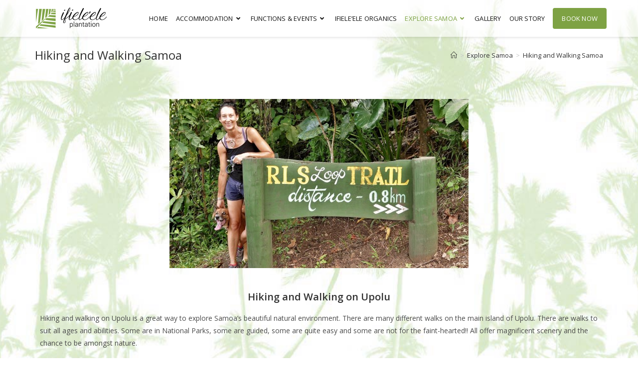

--- FILE ---
content_type: text/html; charset=UTF-8
request_url: https://www.ifieleele.com/explore-samoa/hiking-and-walking-in-samoa/
body_size: 21921
content:
<!DOCTYPE html>
<html class="html" lang="en-US">
<head>
	<meta charset="UTF-8">
	<link rel="profile" href="https://gmpg.org/xfn/11">

	<meta name='robots' content='index, follow, max-image-preview:large, max-snippet:-1, max-video-preview:-1' />
<meta name="viewport" content="width=device-width, initial-scale=1">
	<!-- This site is optimized with the Yoast SEO plugin v19.7.1 - https://yoast.com/wordpress/plugins/seo/ -->
	<title>Hiking and Walking Samoa</title>
	<meta name="description" content="Hiking and walking in Samoa and on Upolu is a great way to explore Samoa&#039;s beautiful natural environment. Upolu has many different walks." />
	<link rel="canonical" href="https://www.ifieleele.com/explore-samoa/hiking-and-walking-in-samoa/" />
	<meta property="og:locale" content="en_US" />
	<meta property="og:type" content="article" />
	<meta property="og:title" content="Hiking and Walking Samoa" />
	<meta property="og:description" content="Hiking and walking in Samoa and on Upolu is a great way to explore Samoa&#039;s beautiful natural environment. Upolu has many different walks." />
	<meta property="og:url" content="https://www.ifieleele.com/explore-samoa/hiking-and-walking-in-samoa/" />
	<meta property="og:site_name" content="Ifieleele Plantation" />
	<meta property="article:publisher" content="http://www.facebook.com/ifieleeleplantation" />
	<meta property="article:modified_time" content="2022-09-23T04:22:03+00:00" />
	<meta property="og:image" content="https://www.ifieleele.com/wp-content/uploads/2017/02/DSC_67932-e1486864007393.jpg" />
	<meta property="og:image:width" content="600" />
	<meta property="og:image:height" content="340" />
	<meta property="og:image:type" content="image/jpeg" />
	<script type="application/ld+json" class="yoast-schema-graph">{"@context":"https://schema.org","@graph":[{"@type":"WebPage","@id":"https://www.ifieleele.com/explore-samoa/hiking-and-walking-in-samoa/","url":"https://www.ifieleele.com/explore-samoa/hiking-and-walking-in-samoa/","name":"Hiking and Walking Samoa","isPartOf":{"@id":"https://www.ifieleele.com/#website"},"primaryImageOfPage":{"@id":"https://www.ifieleele.com/explore-samoa/hiking-and-walking-in-samoa/#primaryimage"},"image":{"@id":"https://www.ifieleele.com/explore-samoa/hiking-and-walking-in-samoa/#primaryimage"},"thumbnailUrl":"https://www.ifieleele.com/wp-content/uploads/2017/02/DSC_67932-e1486864007393.jpg","datePublished":"2017-02-12T01:54:54+00:00","dateModified":"2022-09-23T04:22:03+00:00","description":"Hiking and walking in Samoa and on Upolu is a great way to explore Samoa's beautiful natural environment. Upolu has many different walks.","breadcrumb":{"@id":"https://www.ifieleele.com/explore-samoa/hiking-and-walking-in-samoa/#breadcrumb"},"inLanguage":"en-US","potentialAction":[{"@type":"ReadAction","target":["https://www.ifieleele.com/explore-samoa/hiking-and-walking-in-samoa/"]}]},{"@type":"ImageObject","inLanguage":"en-US","@id":"https://www.ifieleele.com/explore-samoa/hiking-and-walking-in-samoa/#primaryimage","url":"https://www.ifieleele.com/wp-content/uploads/2017/02/DSC_67932-e1486864007393.jpg","contentUrl":"https://www.ifieleele.com/wp-content/uploads/2017/02/DSC_67932-e1486864007393.jpg","width":600,"height":340},{"@type":"BreadcrumbList","@id":"https://www.ifieleele.com/explore-samoa/hiking-and-walking-in-samoa/#breadcrumb","itemListElement":[{"@type":"ListItem","position":1,"name":"Home","item":"https://www.ifieleele.com/"},{"@type":"ListItem","position":2,"name":"Explore Samoa","item":"https://www.ifieleele.com/explore-samoa/"},{"@type":"ListItem","position":3,"name":"Hiking and Walking Samoa"}]},{"@type":"WebSite","@id":"https://www.ifieleele.com/#website","url":"https://www.ifieleele.com/","name":"Ifieleele Plantation","description":"Luxury Self-Catering Accommodation in Samoa","publisher":{"@id":"https://www.ifieleele.com/#organization"},"potentialAction":[{"@type":"SearchAction","target":{"@type":"EntryPoint","urlTemplate":"https://www.ifieleele.com/?s={search_term_string}"},"query-input":"required name=search_term_string"}],"inLanguage":"en-US"},{"@type":"Organization","@id":"https://www.ifieleele.com/#organization","name":"Ifieleele Plantation","url":"https://www.ifieleele.com/","sameAs":["http://www.facebook.com/ifieleeleplantation"],"logo":{"@type":"ImageObject","inLanguage":"en-US","@id":"https://www.ifieleele.com/#/schema/logo/image/","url":"https://www.ifieleele.com/wp-content/uploads/2014/11/ifielelele-logo1.png","contentUrl":"https://www.ifieleele.com/wp-content/uploads/2014/11/ifielelele-logo1.png","width":148,"height":45,"caption":"Ifieleele Plantation"},"image":{"@id":"https://www.ifieleele.com/#/schema/logo/image/"}}]}</script>
	<!-- / Yoast SEO plugin. -->


<link rel="alternate" type="application/rss+xml" title="Ifieleele Plantation &raquo; Feed" href="https://www.ifieleele.com/feed/" />
<link rel="alternate" type="application/rss+xml" title="Ifieleele Plantation &raquo; Comments Feed" href="https://www.ifieleele.com/comments/feed/" />
<!-- This site is powered by Shareaholic - https://shareaholic.com -->
<script type='text/javascript' data-cfasync='false'>
  //<![CDATA[
    _SHR_SETTINGS = {"endpoints":{"local_recs_url":"https:\/\/www.ifieleele.com\/wp-admin\/admin-ajax.php?action=shareaholic_permalink_related","share_counts_url":"https:\/\/www.ifieleele.com\/wp-admin\/admin-ajax.php?action=shareaholic_share_counts_api"}};

    (function() {
      var shr = document.createElement('script');
      shr.setAttribute('data-cfasync', 'false');
      shr.src = '//dsms0mj1bbhn4.cloudfront.net/assets/pub/shareaholic.js';
      shr.type = 'text/javascript'; shr.async = 'true';
      shr.onload = shr.onreadystatechange = function() {
        var rs = this.readyState;
        if (rs && rs != 'complete' && rs != 'loaded') return;
        var site_id = 'a513ab76508322c63251ae1bd656cdc8';
        var page_config = {"endpoints":{"local_recs_url":"https:\/\/www.ifieleele.com\/wp-admin\/admin-ajax.php?action=shareaholic_permalink_related","share_counts_url":"https:\/\/www.ifieleele.com\/wp-admin\/admin-ajax.php?action=shareaholic_share_counts_api"},"apps":{"share_buttons":{"get_share_counts":  function(url, services, cb) {
    Shareaholic.Utils.ajax({
      cache: true,
      cache_ttl: '1 minute',
      url: 'https://www.ifieleele.com/wp-admin/admin-ajax.php',
      data: { action: 'shareaholic_share_counts_api', url: url, services: services },
      success: function(res) {
        if(res && res.data) {
          cb(res.data, true);
        }
      }
    })
  }}}};
        try { Shareaholic.init(site_id, page_config); } catch (e) {}
      };
      var s = document.getElementsByTagName('script')[0];
      s.parentNode.insertBefore(shr, s);
    })();
  //]]>
</script>

<!-- Shareaholic Content Tags -->
<meta name='shareaholic:site_name' content='Ifieleele Plantation' />
<meta name='shareaholic:language' content='en-US' />
<meta name='shareaholic:url' content='https://www.ifieleele.com/explore-samoa/hiking-and-walking-in-samoa/' />
<meta name='shareaholic:keywords' content='hiking and walking in samoa' />
<meta name='shareaholic:article_published_time' content='2017-02-12T01:54:54+00:00' />
<meta name='shareaholic:article_modified_time' content='2025-10-08T07:21:46+00:00' />
<meta name='shareaholic:shareable_page' content='true' />
<meta name='shareaholic:article_author_name' content='Joan Macfarlane' />
<meta name='shareaholic:site_id' content='a513ab76508322c63251ae1bd656cdc8' />
<meta name='shareaholic:wp_version' content='7.6.1.2' />
<meta name='shareaholic:image' content='https://www.ifieleele.com/wp-content/uploads/2017/02/DSC_67932-1024x580.jpg' />
<!-- Shareaholic Content Tags End -->

<!-- Shareaholic Open Graph Tags -->
<meta property='og:image' content='https://www.ifieleele.com/wp-content/uploads/2017/02/DSC_67932-1024x580.jpg' />
<!-- Shareaholic Open Graph Tags End -->
<script>
window._wpemojiSettings = {"baseUrl":"https:\/\/s.w.org\/images\/core\/emoji\/15.0.3\/72x72\/","ext":".png","svgUrl":"https:\/\/s.w.org\/images\/core\/emoji\/15.0.3\/svg\/","svgExt":".svg","source":{"concatemoji":"https:\/\/www.ifieleele.com\/wp-includes\/js\/wp-emoji-release.min.js?ver=6.6.4"}};
/*! This file is auto-generated */
!function(i,n){var o,s,e;function c(e){try{var t={supportTests:e,timestamp:(new Date).valueOf()};sessionStorage.setItem(o,JSON.stringify(t))}catch(e){}}function p(e,t,n){e.clearRect(0,0,e.canvas.width,e.canvas.height),e.fillText(t,0,0);var t=new Uint32Array(e.getImageData(0,0,e.canvas.width,e.canvas.height).data),r=(e.clearRect(0,0,e.canvas.width,e.canvas.height),e.fillText(n,0,0),new Uint32Array(e.getImageData(0,0,e.canvas.width,e.canvas.height).data));return t.every(function(e,t){return e===r[t]})}function u(e,t,n){switch(t){case"flag":return n(e,"\ud83c\udff3\ufe0f\u200d\u26a7\ufe0f","\ud83c\udff3\ufe0f\u200b\u26a7\ufe0f")?!1:!n(e,"\ud83c\uddfa\ud83c\uddf3","\ud83c\uddfa\u200b\ud83c\uddf3")&&!n(e,"\ud83c\udff4\udb40\udc67\udb40\udc62\udb40\udc65\udb40\udc6e\udb40\udc67\udb40\udc7f","\ud83c\udff4\u200b\udb40\udc67\u200b\udb40\udc62\u200b\udb40\udc65\u200b\udb40\udc6e\u200b\udb40\udc67\u200b\udb40\udc7f");case"emoji":return!n(e,"\ud83d\udc26\u200d\u2b1b","\ud83d\udc26\u200b\u2b1b")}return!1}function f(e,t,n){var r="undefined"!=typeof WorkerGlobalScope&&self instanceof WorkerGlobalScope?new OffscreenCanvas(300,150):i.createElement("canvas"),a=r.getContext("2d",{willReadFrequently:!0}),o=(a.textBaseline="top",a.font="600 32px Arial",{});return e.forEach(function(e){o[e]=t(a,e,n)}),o}function t(e){var t=i.createElement("script");t.src=e,t.defer=!0,i.head.appendChild(t)}"undefined"!=typeof Promise&&(o="wpEmojiSettingsSupports",s=["flag","emoji"],n.supports={everything:!0,everythingExceptFlag:!0},e=new Promise(function(e){i.addEventListener("DOMContentLoaded",e,{once:!0})}),new Promise(function(t){var n=function(){try{var e=JSON.parse(sessionStorage.getItem(o));if("object"==typeof e&&"number"==typeof e.timestamp&&(new Date).valueOf()<e.timestamp+604800&&"object"==typeof e.supportTests)return e.supportTests}catch(e){}return null}();if(!n){if("undefined"!=typeof Worker&&"undefined"!=typeof OffscreenCanvas&&"undefined"!=typeof URL&&URL.createObjectURL&&"undefined"!=typeof Blob)try{var e="postMessage("+f.toString()+"("+[JSON.stringify(s),u.toString(),p.toString()].join(",")+"));",r=new Blob([e],{type:"text/javascript"}),a=new Worker(URL.createObjectURL(r),{name:"wpTestEmojiSupports"});return void(a.onmessage=function(e){c(n=e.data),a.terminate(),t(n)})}catch(e){}c(n=f(s,u,p))}t(n)}).then(function(e){for(var t in e)n.supports[t]=e[t],n.supports.everything=n.supports.everything&&n.supports[t],"flag"!==t&&(n.supports.everythingExceptFlag=n.supports.everythingExceptFlag&&n.supports[t]);n.supports.everythingExceptFlag=n.supports.everythingExceptFlag&&!n.supports.flag,n.DOMReady=!1,n.readyCallback=function(){n.DOMReady=!0}}).then(function(){return e}).then(function(){var e;n.supports.everything||(n.readyCallback(),(e=n.source||{}).concatemoji?t(e.concatemoji):e.wpemoji&&e.twemoji&&(t(e.twemoji),t(e.wpemoji)))}))}((window,document),window._wpemojiSettings);
</script>
<style id='wp-emoji-styles-inline-css'>

	img.wp-smiley, img.emoji {
		display: inline !important;
		border: none !important;
		box-shadow: none !important;
		height: 1em !important;
		width: 1em !important;
		margin: 0 0.07em !important;
		vertical-align: -0.1em !important;
		background: none !important;
		padding: 0 !important;
	}
</style>
<style id='classic-theme-styles-inline-css'>
/*! This file is auto-generated */
.wp-block-button__link{color:#fff;background-color:#32373c;border-radius:9999px;box-shadow:none;text-decoration:none;padding:calc(.667em + 2px) calc(1.333em + 2px);font-size:1.125em}.wp-block-file__button{background:#32373c;color:#fff;text-decoration:none}
</style>
<style id='global-styles-inline-css'>
:root{--wp--preset--aspect-ratio--square: 1;--wp--preset--aspect-ratio--4-3: 4/3;--wp--preset--aspect-ratio--3-4: 3/4;--wp--preset--aspect-ratio--3-2: 3/2;--wp--preset--aspect-ratio--2-3: 2/3;--wp--preset--aspect-ratio--16-9: 16/9;--wp--preset--aspect-ratio--9-16: 9/16;--wp--preset--color--black: #000000;--wp--preset--color--cyan-bluish-gray: #abb8c3;--wp--preset--color--white: #ffffff;--wp--preset--color--pale-pink: #f78da7;--wp--preset--color--vivid-red: #cf2e2e;--wp--preset--color--luminous-vivid-orange: #ff6900;--wp--preset--color--luminous-vivid-amber: #fcb900;--wp--preset--color--light-green-cyan: #7bdcb5;--wp--preset--color--vivid-green-cyan: #00d084;--wp--preset--color--pale-cyan-blue: #8ed1fc;--wp--preset--color--vivid-cyan-blue: #0693e3;--wp--preset--color--vivid-purple: #9b51e0;--wp--preset--gradient--vivid-cyan-blue-to-vivid-purple: linear-gradient(135deg,rgba(6,147,227,1) 0%,rgb(155,81,224) 100%);--wp--preset--gradient--light-green-cyan-to-vivid-green-cyan: linear-gradient(135deg,rgb(122,220,180) 0%,rgb(0,208,130) 100%);--wp--preset--gradient--luminous-vivid-amber-to-luminous-vivid-orange: linear-gradient(135deg,rgba(252,185,0,1) 0%,rgba(255,105,0,1) 100%);--wp--preset--gradient--luminous-vivid-orange-to-vivid-red: linear-gradient(135deg,rgba(255,105,0,1) 0%,rgb(207,46,46) 100%);--wp--preset--gradient--very-light-gray-to-cyan-bluish-gray: linear-gradient(135deg,rgb(238,238,238) 0%,rgb(169,184,195) 100%);--wp--preset--gradient--cool-to-warm-spectrum: linear-gradient(135deg,rgb(74,234,220) 0%,rgb(151,120,209) 20%,rgb(207,42,186) 40%,rgb(238,44,130) 60%,rgb(251,105,98) 80%,rgb(254,248,76) 100%);--wp--preset--gradient--blush-light-purple: linear-gradient(135deg,rgb(255,206,236) 0%,rgb(152,150,240) 100%);--wp--preset--gradient--blush-bordeaux: linear-gradient(135deg,rgb(254,205,165) 0%,rgb(254,45,45) 50%,rgb(107,0,62) 100%);--wp--preset--gradient--luminous-dusk: linear-gradient(135deg,rgb(255,203,112) 0%,rgb(199,81,192) 50%,rgb(65,88,208) 100%);--wp--preset--gradient--pale-ocean: linear-gradient(135deg,rgb(255,245,203) 0%,rgb(182,227,212) 50%,rgb(51,167,181) 100%);--wp--preset--gradient--electric-grass: linear-gradient(135deg,rgb(202,248,128) 0%,rgb(113,206,126) 100%);--wp--preset--gradient--midnight: linear-gradient(135deg,rgb(2,3,129) 0%,rgb(40,116,252) 100%);--wp--preset--font-size--small: 13px;--wp--preset--font-size--medium: 20px;--wp--preset--font-size--large: 36px;--wp--preset--font-size--x-large: 42px;--wp--preset--spacing--20: 0.44rem;--wp--preset--spacing--30: 0.67rem;--wp--preset--spacing--40: 1rem;--wp--preset--spacing--50: 1.5rem;--wp--preset--spacing--60: 2.25rem;--wp--preset--spacing--70: 3.38rem;--wp--preset--spacing--80: 5.06rem;--wp--preset--shadow--natural: 6px 6px 9px rgba(0, 0, 0, 0.2);--wp--preset--shadow--deep: 12px 12px 50px rgba(0, 0, 0, 0.4);--wp--preset--shadow--sharp: 6px 6px 0px rgba(0, 0, 0, 0.2);--wp--preset--shadow--outlined: 6px 6px 0px -3px rgba(255, 255, 255, 1), 6px 6px rgba(0, 0, 0, 1);--wp--preset--shadow--crisp: 6px 6px 0px rgba(0, 0, 0, 1);}:where(.is-layout-flex){gap: 0.5em;}:where(.is-layout-grid){gap: 0.5em;}body .is-layout-flex{display: flex;}.is-layout-flex{flex-wrap: wrap;align-items: center;}.is-layout-flex > :is(*, div){margin: 0;}body .is-layout-grid{display: grid;}.is-layout-grid > :is(*, div){margin: 0;}:where(.wp-block-columns.is-layout-flex){gap: 2em;}:where(.wp-block-columns.is-layout-grid){gap: 2em;}:where(.wp-block-post-template.is-layout-flex){gap: 1.25em;}:where(.wp-block-post-template.is-layout-grid){gap: 1.25em;}.has-black-color{color: var(--wp--preset--color--black) !important;}.has-cyan-bluish-gray-color{color: var(--wp--preset--color--cyan-bluish-gray) !important;}.has-white-color{color: var(--wp--preset--color--white) !important;}.has-pale-pink-color{color: var(--wp--preset--color--pale-pink) !important;}.has-vivid-red-color{color: var(--wp--preset--color--vivid-red) !important;}.has-luminous-vivid-orange-color{color: var(--wp--preset--color--luminous-vivid-orange) !important;}.has-luminous-vivid-amber-color{color: var(--wp--preset--color--luminous-vivid-amber) !important;}.has-light-green-cyan-color{color: var(--wp--preset--color--light-green-cyan) !important;}.has-vivid-green-cyan-color{color: var(--wp--preset--color--vivid-green-cyan) !important;}.has-pale-cyan-blue-color{color: var(--wp--preset--color--pale-cyan-blue) !important;}.has-vivid-cyan-blue-color{color: var(--wp--preset--color--vivid-cyan-blue) !important;}.has-vivid-purple-color{color: var(--wp--preset--color--vivid-purple) !important;}.has-black-background-color{background-color: var(--wp--preset--color--black) !important;}.has-cyan-bluish-gray-background-color{background-color: var(--wp--preset--color--cyan-bluish-gray) !important;}.has-white-background-color{background-color: var(--wp--preset--color--white) !important;}.has-pale-pink-background-color{background-color: var(--wp--preset--color--pale-pink) !important;}.has-vivid-red-background-color{background-color: var(--wp--preset--color--vivid-red) !important;}.has-luminous-vivid-orange-background-color{background-color: var(--wp--preset--color--luminous-vivid-orange) !important;}.has-luminous-vivid-amber-background-color{background-color: var(--wp--preset--color--luminous-vivid-amber) !important;}.has-light-green-cyan-background-color{background-color: var(--wp--preset--color--light-green-cyan) !important;}.has-vivid-green-cyan-background-color{background-color: var(--wp--preset--color--vivid-green-cyan) !important;}.has-pale-cyan-blue-background-color{background-color: var(--wp--preset--color--pale-cyan-blue) !important;}.has-vivid-cyan-blue-background-color{background-color: var(--wp--preset--color--vivid-cyan-blue) !important;}.has-vivid-purple-background-color{background-color: var(--wp--preset--color--vivid-purple) !important;}.has-black-border-color{border-color: var(--wp--preset--color--black) !important;}.has-cyan-bluish-gray-border-color{border-color: var(--wp--preset--color--cyan-bluish-gray) !important;}.has-white-border-color{border-color: var(--wp--preset--color--white) !important;}.has-pale-pink-border-color{border-color: var(--wp--preset--color--pale-pink) !important;}.has-vivid-red-border-color{border-color: var(--wp--preset--color--vivid-red) !important;}.has-luminous-vivid-orange-border-color{border-color: var(--wp--preset--color--luminous-vivid-orange) !important;}.has-luminous-vivid-amber-border-color{border-color: var(--wp--preset--color--luminous-vivid-amber) !important;}.has-light-green-cyan-border-color{border-color: var(--wp--preset--color--light-green-cyan) !important;}.has-vivid-green-cyan-border-color{border-color: var(--wp--preset--color--vivid-green-cyan) !important;}.has-pale-cyan-blue-border-color{border-color: var(--wp--preset--color--pale-cyan-blue) !important;}.has-vivid-cyan-blue-border-color{border-color: var(--wp--preset--color--vivid-cyan-blue) !important;}.has-vivid-purple-border-color{border-color: var(--wp--preset--color--vivid-purple) !important;}.has-vivid-cyan-blue-to-vivid-purple-gradient-background{background: var(--wp--preset--gradient--vivid-cyan-blue-to-vivid-purple) !important;}.has-light-green-cyan-to-vivid-green-cyan-gradient-background{background: var(--wp--preset--gradient--light-green-cyan-to-vivid-green-cyan) !important;}.has-luminous-vivid-amber-to-luminous-vivid-orange-gradient-background{background: var(--wp--preset--gradient--luminous-vivid-amber-to-luminous-vivid-orange) !important;}.has-luminous-vivid-orange-to-vivid-red-gradient-background{background: var(--wp--preset--gradient--luminous-vivid-orange-to-vivid-red) !important;}.has-very-light-gray-to-cyan-bluish-gray-gradient-background{background: var(--wp--preset--gradient--very-light-gray-to-cyan-bluish-gray) !important;}.has-cool-to-warm-spectrum-gradient-background{background: var(--wp--preset--gradient--cool-to-warm-spectrum) !important;}.has-blush-light-purple-gradient-background{background: var(--wp--preset--gradient--blush-light-purple) !important;}.has-blush-bordeaux-gradient-background{background: var(--wp--preset--gradient--blush-bordeaux) !important;}.has-luminous-dusk-gradient-background{background: var(--wp--preset--gradient--luminous-dusk) !important;}.has-pale-ocean-gradient-background{background: var(--wp--preset--gradient--pale-ocean) !important;}.has-electric-grass-gradient-background{background: var(--wp--preset--gradient--electric-grass) !important;}.has-midnight-gradient-background{background: var(--wp--preset--gradient--midnight) !important;}.has-small-font-size{font-size: var(--wp--preset--font-size--small) !important;}.has-medium-font-size{font-size: var(--wp--preset--font-size--medium) !important;}.has-large-font-size{font-size: var(--wp--preset--font-size--large) !important;}.has-x-large-font-size{font-size: var(--wp--preset--font-size--x-large) !important;}
:where(.wp-block-post-template.is-layout-flex){gap: 1.25em;}:where(.wp-block-post-template.is-layout-grid){gap: 1.25em;}
:where(.wp-block-columns.is-layout-flex){gap: 2em;}:where(.wp-block-columns.is-layout-grid){gap: 2em;}
:root :where(.wp-block-pullquote){font-size: 1.5em;line-height: 1.6;}
</style>
<link rel='stylesheet' id='skb-fontawesome-css' href='https://www.ifieleele.com/wp-content/plugins/skyboot-portfolio-gallery/assests/css/font-awesome.min.css?ver=4.5.0' media='all' />
<link rel='stylesheet' id='skb-framework-css-css' href='https://www.ifieleele.com/wp-content/plugins/skyboot-portfolio-gallery/assests/css/skb-framework.css?ver=1.0.0' media='all' />
<link rel='stylesheet' id='skb-venobox-css' href='https://www.ifieleele.com/wp-content/plugins/skyboot-portfolio-gallery/assests/css/venobox.css?ver=1.0.2' media='all' />
<link rel='stylesheet' id='skyboot-portfolio-style-css' href='https://www.ifieleele.com/wp-content/plugins/skyboot-portfolio-gallery/assests/css/skyboot-portfolio-style.css?ver=1.0.2' media='all' />
<link rel='stylesheet' id='skb-portfolio-responsive-css' href='https://www.ifieleele.com/wp-content/plugins/skyboot-portfolio-gallery/assests/css/responsive.css?ver=1.0.2' media='all' />
<link rel='stylesheet' id='elementor-frontend-css' href='https://www.ifieleele.com/wp-content/plugins/elementor/assets/css/frontend-lite.min.css?ver=3.21.6' media='all' />
<link rel='stylesheet' id='elementor-post-3038-css' href='https://www.ifieleele.com/wp-content/uploads/elementor/css/post-3038.css?ver=1730095501' media='all' />
<link rel='stylesheet' id='elementor-post-3898-css' href='https://www.ifieleele.com/wp-content/uploads/elementor/css/post-3898.css?ver=1730095501' media='all' />
<link rel='stylesheet' id='font-awesome-css' href='https://www.ifieleele.com/wp-content/themes/oceanwp/assets/fonts/fontawesome/css/all.min.css?ver=6.4.2' media='all' />
<link rel='stylesheet' id='simple-line-icons-css' href='https://www.ifieleele.com/wp-content/themes/oceanwp/assets/css/third/simple-line-icons.min.css?ver=2.4.0' media='all' />
<link rel='stylesheet' id='oceanwp-style-css' href='https://www.ifieleele.com/wp-content/themes/oceanwp/assets/css/style.min.css?ver=4.0.1' media='all' />
<link rel='stylesheet' id='oceanwp-hamburgers-css' href='https://www.ifieleele.com/wp-content/themes/oceanwp/assets/css/third/hamburgers/hamburgers.min.css?ver=4.0.1' media='all' />
<link rel='stylesheet' id='oceanwp-spring-css' href='https://www.ifieleele.com/wp-content/themes/oceanwp/assets/css/third/hamburgers/types/spring.css?ver=4.0.1' media='all' />
<link rel='stylesheet' id='elementor-icons-css' href='https://www.ifieleele.com/wp-content/plugins/elementor/assets/lib/eicons/css/elementor-icons.min.css?ver=5.29.0' media='all' />
<link rel='stylesheet' id='swiper-css' href='https://www.ifieleele.com/wp-content/plugins/elementor/assets/lib/swiper/v8/css/swiper.min.css?ver=8.4.5' media='all' />
<link rel='stylesheet' id='elementor-post-2741-css' href='https://www.ifieleele.com/wp-content/uploads/elementor/css/post-2741.css?ver=1730095501' media='all' />
<link rel='stylesheet' id='elementor-post-2071-css' href='https://www.ifieleele.com/wp-content/uploads/elementor/css/post-2071.css?ver=1730150494' media='all' />
<link rel='stylesheet' id='oe-widgets-style-css' href='https://www.ifieleele.com/wp-content/plugins/ocean-extra/assets/css/widgets.css?ver=6.6.4' media='all' />
<link rel='stylesheet' id='oss-social-share-style-css' href='https://www.ifieleele.com/wp-content/plugins/ocean-social-sharing/assets/css/style.min.css?ver=6.6.4' media='all' />
<link rel='stylesheet' id='op-photoswipe-css' href='https://www.ifieleele.com/wp-content/plugins/ocean-portfolio/assets/vendors/PhotoSwipe/photoswipe.css?ver=6.6.4' media='all' />
<link rel='stylesheet' id='op-photoswipe-default-skin-css' href='https://www.ifieleele.com/wp-content/plugins/ocean-portfolio/assets/vendors/PhotoSwipe/default-skin/default-skin.css?ver=6.6.4' media='all' />
<link rel='stylesheet' id='op-style-css' href='https://www.ifieleele.com/wp-content/plugins/ocean-portfolio/assets/css/style.min.css?ver=6.6.4' media='all' />
<link rel='stylesheet' id='osh-styles-css' href='https://www.ifieleele.com/wp-content/plugins/ocean-sticky-header/assets/css/style.min.css?ver=6.6.4' media='all' />
<link rel='stylesheet' id='google-fonts-1-css' href='https://fonts.googleapis.com/css?family=Roboto%3A100%2C100italic%2C200%2C200italic%2C300%2C300italic%2C400%2C400italic%2C500%2C500italic%2C600%2C600italic%2C700%2C700italic%2C800%2C800italic%2C900%2C900italic%7COpen+Sans%3A100%2C100italic%2C200%2C200italic%2C300%2C300italic%2C400%2C400italic%2C500%2C500italic%2C600%2C600italic%2C700%2C700italic%2C800%2C800italic%2C900%2C900italic%7CRoboto+Slab%3A100%2C100italic%2C200%2C200italic%2C300%2C300italic%2C400%2C400italic%2C500%2C500italic%2C600%2C600italic%2C700%2C700italic%2C800%2C800italic%2C900%2C900italic&#038;display=auto&#038;ver=6.6.4' media='all' />
<link rel='stylesheet' id='elementor-icons-shared-0-css' href='https://www.ifieleele.com/wp-content/plugins/elementor/assets/lib/font-awesome/css/fontawesome.min.css?ver=5.15.3' media='all' />
<link rel='stylesheet' id='elementor-icons-fa-solid-css' href='https://www.ifieleele.com/wp-content/plugins/elementor/assets/lib/font-awesome/css/solid.min.css?ver=5.15.3' media='all' />
<link rel="preconnect" href="https://fonts.gstatic.com/" crossorigin><!--n2css--><script src="https://www.ifieleele.com/wp-includes/js/jquery/jquery.min.js?ver=3.7.1" id="jquery-core-js"></script>
<script src="https://www.ifieleele.com/wp-includes/js/jquery/jquery-migrate.min.js?ver=3.4.1" id="jquery-migrate-js"></script>
<script src="https://www.ifieleele.com/wp-content/plugins/skyboot-portfolio-gallery/assests/js/modernizr-2.8.3.min.js?ver=1.1" id="skb-modernizr-js"></script>
<script src="https://www.ifieleele.com/wp-content/plugins/skyboot-portfolio-gallery/assests/js/jquery.hoverdir.js?ver=1.0.2" id="skb-hoverdir-js"></script>
<script src="https://www.ifieleele.com/wp-content/plugins/skyboot-portfolio-gallery/assests/js/venobox.js?ver=1.0.2" id="skb-venobox-js"></script>
<link rel="https://api.w.org/" href="https://www.ifieleele.com/wp-json/" /><link rel="alternate" title="JSON" type="application/json" href="https://www.ifieleele.com/wp-json/wp/v2/pages/2071" /><link rel="EditURI" type="application/rsd+xml" title="RSD" href="https://www.ifieleele.com/xmlrpc.php?rsd" />
<meta name="generator" content="WordPress 6.6.4" />
<link rel='shortlink' href='https://www.ifieleele.com/?p=2071' />
<link rel="alternate" title="oEmbed (JSON)" type="application/json+oembed" href="https://www.ifieleele.com/wp-json/oembed/1.0/embed?url=https%3A%2F%2Fwww.ifieleele.com%2Fexplore-samoa%2Fhiking-and-walking-in-samoa%2F" />
<link rel="alternate" title="oEmbed (XML)" type="text/xml+oembed" href="https://www.ifieleele.com/wp-json/oembed/1.0/embed?url=https%3A%2F%2Fwww.ifieleele.com%2Fexplore-samoa%2Fhiking-and-walking-in-samoa%2F&#038;format=xml" />
<meta name="generator" content="Elementor 3.21.6; features: e_optimized_assets_loading, e_optimized_css_loading, additional_custom_breakpoints; settings: css_print_method-external, google_font-enabled, font_display-auto">
<style>.recentcomments a{display:inline !important;padding:0 !important;margin:0 !important;}</style><link rel="icon" href="https://www.ifieleele.com/wp-content/uploads/2022/09/Ifieleele_site_icon1.png" sizes="32x32" />
<link rel="icon" href="https://www.ifieleele.com/wp-content/uploads/2022/09/Ifieleele_site_icon1.png" sizes="192x192" />
<link rel="apple-touch-icon" href="https://www.ifieleele.com/wp-content/uploads/2022/09/Ifieleele_site_icon1.png" />
<meta name="msapplication-TileImage" content="https://www.ifieleele.com/wp-content/uploads/2022/09/Ifieleele_site_icon1.png" />
		<style id="wp-custom-css">
			#site-header-inner{width:1140px}.page-header-inner{width:1140px}.elementor-slideshow__title{display:none}/*Remove black border on active link */a:focus,.focus a{outline:none !important}#footer-inner{box-shadow:0 0 9px 0 rgba(0,0,0,0.12)}#site-header{box-shadow:0 2px 5px rgba(0,0,0,0.1)}#h0me-slide .elementor-column-gap-default >.elementor-column >.elementor-element-populated{padding:0 10px}/* #footer-find-us-heading{margin-bottom:8px}*//*Book Now menu item*/#site-navigation-wrap .dropdown-menu >li#menu-item-3008 >a >span{background-color:#7ea244;padding:12px 18px;color:#fff;-webkit-border-radius:4px;-moz-border-radius:4px;-ms-border-radius:4px;border-radius:4px;-webkit-transition:background-color 0.3s ease;-moz-transition:background-color 0.3s ease;-ms-transition:background-color 0.3s ease;-o-transition:background-color 0.3s ease;transition:background-color 0.3s ease}#site-navigation-wrap .dropdown-menu >li#menu-item-3008 >a >span:hover{background-color:#96c44b}/*End Book now menu item*//*Background image title bar - center title and breadcrumbs .background-image-page-header .page-header-inner,.background-image-page-header .site-breadcrumbs{text-align:center !important}*/.background-image-page-header .site-breadcrumbs{margin-top:6px}a:hover{color:#7ea244}.functions-events .background-image-page-header .page-header-inner{margin-top:auto}#accommodation-primary-header{margin-bottom:4px}.centered-breadcrumb-in-body{text-align:center}.centered-breadcrumb-in-body .breadcrumb-sep{color:#999999}/****** Booking widget custom styles ******/div#search-widget-panel{background-color:rgba(38,38,38,0.5) !important;/* text-align:center !important;*/}.home .oew-testimonial-content{font-size:0.8rem !important}.home .oew-testimonial-name{font-size:0.8rem !important}@media screen and (min-width:1024px){.home .hbe-bws{width:480px !important}}		</style>
		<!-- OceanWP CSS -->
<style type="text/css">
/* Colors */body .theme-button,body input[type="submit"],body button[type="submit"],body button,body .button,body div.wpforms-container-full .wpforms-form input[type=submit],body div.wpforms-container-full .wpforms-form button[type=submit],body div.wpforms-container-full .wpforms-form .wpforms-page-button{border-color:#ffffff}body .theme-button:hover,body input[type="submit"]:hover,body button[type="submit"]:hover,body button:hover,body .button:hover,body div.wpforms-container-full .wpforms-form input[type=submit]:hover,body div.wpforms-container-full .wpforms-form input[type=submit]:active,body div.wpforms-container-full .wpforms-form button[type=submit]:hover,body div.wpforms-container-full .wpforms-form button[type=submit]:active,body div.wpforms-container-full .wpforms-form .wpforms-page-button:hover,body div.wpforms-container-full .wpforms-form .wpforms-page-button:active{border-color:#ffffff}/* OceanWP Style Settings CSS */body{background-image:url(https://www.ifieleele.com/wp-content/uploads/2022/09/ifieleele_bg_palms1.jpg)}body{background-position:center center}body{background-attachment:fixed}body{background-repeat:no-repeat}body{background-size:cover}.theme-button,input[type="submit"],button[type="submit"],button,.button,body div.wpforms-container-full .wpforms-form input[type=submit],body div.wpforms-container-full .wpforms-form button[type=submit],body div.wpforms-container-full .wpforms-form .wpforms-page-button{border-style:solid}.theme-button,input[type="submit"],button[type="submit"],button,.button,body div.wpforms-container-full .wpforms-form input[type=submit],body div.wpforms-container-full .wpforms-form button[type=submit],body div.wpforms-container-full .wpforms-form .wpforms-page-button{border-width:1px}form input[type="text"],form input[type="password"],form input[type="email"],form input[type="url"],form input[type="date"],form input[type="month"],form input[type="time"],form input[type="datetime"],form input[type="datetime-local"],form input[type="week"],form input[type="number"],form input[type="search"],form input[type="tel"],form input[type="color"],form select,form textarea,.woocommerce .woocommerce-checkout .select2-container--default .select2-selection--single{border-style:solid}body div.wpforms-container-full .wpforms-form input[type=date],body div.wpforms-container-full .wpforms-form input[type=datetime],body div.wpforms-container-full .wpforms-form input[type=datetime-local],body div.wpforms-container-full .wpforms-form input[type=email],body div.wpforms-container-full .wpforms-form input[type=month],body div.wpforms-container-full .wpforms-form input[type=number],body div.wpforms-container-full .wpforms-form input[type=password],body div.wpforms-container-full .wpforms-form input[type=range],body div.wpforms-container-full .wpforms-form input[type=search],body div.wpforms-container-full .wpforms-form input[type=tel],body div.wpforms-container-full .wpforms-form input[type=text],body div.wpforms-container-full .wpforms-form input[type=time],body div.wpforms-container-full .wpforms-form input[type=url],body div.wpforms-container-full .wpforms-form input[type=week],body div.wpforms-container-full .wpforms-form select,body div.wpforms-container-full .wpforms-form textarea{border-style:solid}form input[type="text"],form input[type="password"],form input[type="email"],form input[type="url"],form input[type="date"],form input[type="month"],form input[type="time"],form input[type="datetime"],form input[type="datetime-local"],form input[type="week"],form input[type="number"],form input[type="search"],form input[type="tel"],form input[type="color"],form select,form textarea{border-radius:3px}body div.wpforms-container-full .wpforms-form input[type=date],body div.wpforms-container-full .wpforms-form input[type=datetime],body div.wpforms-container-full .wpforms-form input[type=datetime-local],body div.wpforms-container-full .wpforms-form input[type=email],body div.wpforms-container-full .wpforms-form input[type=month],body div.wpforms-container-full .wpforms-form input[type=number],body div.wpforms-container-full .wpforms-form input[type=password],body div.wpforms-container-full .wpforms-form input[type=range],body div.wpforms-container-full .wpforms-form input[type=search],body div.wpforms-container-full .wpforms-form input[type=tel],body div.wpforms-container-full .wpforms-form input[type=text],body div.wpforms-container-full .wpforms-form input[type=time],body div.wpforms-container-full .wpforms-form input[type=url],body div.wpforms-container-full .wpforms-form input[type=week],body div.wpforms-container-full .wpforms-form select,body div.wpforms-container-full .wpforms-form textarea{border-radius:3px}.page-header,.has-transparent-header .page-header{padding:20px 0 20px 0}/* Header */#site-logo #site-logo-inner,.oceanwp-social-menu .social-menu-inner,#site-header.full_screen-header .menu-bar-inner,.after-header-content .after-header-content-inner{height:74px}#site-navigation-wrap .dropdown-menu >li >a,.oceanwp-mobile-menu-icon a,.mobile-menu-close,.after-header-content-inner >a{line-height:74px}#site-header,.has-transparent-header .is-sticky #site-header,.has-vh-transparent .is-sticky #site-header.vertical-header,#searchform-header-replace{background-color:rgba(255,255,255,0.58)}#site-header.has-header-media .overlay-header-media{background-color:rgba(0,0,0,0.5)}#site-navigation-wrap .dropdown-menu >li >a{padding:0 8px}#site-navigation-wrap .dropdown-menu >li >a,.oceanwp-mobile-menu-icon a,#searchform-header-replace-close{color:#111111}#site-navigation-wrap .dropdown-menu >li >a .owp-icon use,.oceanwp-mobile-menu-icon a .owp-icon use,#searchform-header-replace-close .owp-icon use{stroke:#111111}#site-navigation-wrap .dropdown-menu >li >a:hover,.oceanwp-mobile-menu-icon a:hover,#searchform-header-replace-close:hover{color:#7ea244}#site-navigation-wrap .dropdown-menu >li >a:hover .owp-icon use,.oceanwp-mobile-menu-icon a:hover .owp-icon use,#searchform-header-replace-close:hover .owp-icon use{stroke:#7ea244}#site-navigation-wrap .dropdown-menu >.current-menu-item >a,#site-navigation-wrap .dropdown-menu >.current-menu-ancestor >a,#site-navigation-wrap .dropdown-menu >.current-menu-item >a:hover,#site-navigation-wrap .dropdown-menu >.current-menu-ancestor >a:hover{color:#7ea244}.dropdown-menu .sub-menu,#searchform-dropdown,.current-shop-items-dropdown{border-color:#7ea244}.mobile-menu .hamburger-inner,.mobile-menu .hamburger-inner::before,.mobile-menu .hamburger-inner::after{background-color:#000000}/* Footer Widgets */#footer-widgets{background-color:rgba(255,255,255,0.58)}#footer-widgets,#footer-widgets p,#footer-widgets li a:before,#footer-widgets .contact-info-widget span.oceanwp-contact-title,#footer-widgets .recent-posts-date,#footer-widgets .recent-posts-comments,#footer-widgets .widget-recent-posts-icons li .fa{color:#474747}#footer-widgets .footer-box a,#footer-widgets a{color:#1a73e8}/* Footer Copyright */#footer-bottom,#footer-bottom p{color:#c9c9c9}#footer-bottom a,#footer-bottom #footer-bottom-menu a{color:#e2e2e2}#footer-bottom a:hover,#footer-bottom #footer-bottom-menu a:hover{color:#7ea244}/* Portfolio CSS */@media (max-width:480px){.portfolio-entries .portfolio-filters li{width:100%}}.portfolio-entries .portfolio-entry-thumbnail .overlay{background-color:rgba(0,0,0,0.4)}.portfolio-entries .portfolio-entry-thumbnail .portfolio-overlay-icons li a{border-color:rgba(255,255,255,0.4)}/* Sticky Header CSS */.is-sticky #site-header,.is-sticky #searchform-header-replace{background-color:#ffffff!important}.page-header{background-color:rgba(244,244,244,0)}/* Typography */#site-navigation-wrap .dropdown-menu >li >a,#site-header.full_screen-header .fs-dropdown-menu >li >a,#site-header.top-header #site-navigation-wrap .dropdown-menu >li >a,#site-header.center-header #site-navigation-wrap .dropdown-menu >li >a,#site-header.medium-header #site-navigation-wrap .dropdown-menu >li >a,.oceanwp-mobile-menu-icon a{font-size:13px;letter-spacing:.2px;text-transform:uppercase}
</style></head>

<body data-rsssl=1 class="page-template page-template-elementor_header_footer page page-id-2071 page-child parent-pageid-246 wp-custom-logo wp-embed-responsive oceanwp-theme dropdown-mobile no-header-border default-breakpoint has-sidebar content-right-sidebar has-breadcrumbs elementor-default elementor-template-full-width elementor-kit-2741 elementor-page elementor-page-2071" itemscope="itemscope" itemtype="https://schema.org/WebPage">

	
	
	<div id="outer-wrap" class="site clr">

		<a class="skip-link screen-reader-text" href="#main">Skip to content</a>

		
		<div id="wrap" class="clr">

			
			
<header id="site-header" class="minimal-header clr fixed-scroll shrink-header" data-height="54" itemscope="itemscope" itemtype="https://schema.org/WPHeader" role="banner">

	
					
			<div id="site-header-inner" class="clr container">

				
				

<div id="site-logo" class="clr" itemscope itemtype="https://schema.org/Brand" >

	
	<div id="site-logo-inner" class="clr">

		<a href="https://www.ifieleele.com/" class="custom-logo-link" rel="home"><img width="148" height="45" src="https://www.ifieleele.com/wp-content/uploads/2014/11/ifielelele-logo1.png" class="custom-logo" alt="Logo for Ifiele&#039;ele Plantation private eco-retreat" decoding="async" srcset="https://www.ifieleele.com/wp-content/uploads/2014/11/ifielelele-logo1.png 148w, https://www.ifieleele.com/wp-content/uploads/2014/11/ifielelele-logo1-147x45.png 147w" sizes="(max-width: 148px) 100vw, 148px" /></a>
	</div><!-- #site-logo-inner -->

	
	
</div><!-- #site-logo -->

			<div id="site-navigation-wrap" class="clr">
			
			
			
			<nav id="site-navigation" class="navigation main-navigation clr" itemscope="itemscope" itemtype="https://schema.org/SiteNavigationElement" role="navigation" >

				<ul id="menu-ifieleele-main-menu" class="main-menu dropdown-menu sf-menu"><li id="menu-item-3007" class="menu-item menu-item-type-post_type menu-item-object-page menu-item-home menu-item-3007"><a href="https://www.ifieleele.com/" class="menu-link"><span class="text-wrap">Home</span></a></li><li id="menu-item-3675" class="menu-item menu-item-type-post_type menu-item-object-page menu-item-has-children dropdown menu-item-3675"><a href="https://www.ifieleele.com/accommodation/" class="menu-link"><span class="text-wrap">Accommodation<i class="nav-arrow fa fa-angle-down" aria-hidden="true" role="img"></i></span></a>
<ul class="sub-menu">
	<li id="menu-item-3013" class="menu-item menu-item-type-post_type menu-item-object-page menu-item-3013"><a href="https://www.ifieleele.com/accommodation/amenities/" class="menu-link"><span class="text-wrap">Amenities</span></a></li>	<li id="menu-item-3016" class="menu-item menu-item-type-post_type menu-item-object-page menu-item-3016"><a href="https://www.ifieleele.com/accommodation/honeymoon-romance/" class="menu-link"><span class="text-wrap">Honeymoon and Romance</span></a></li>	<li id="menu-item-3017" class="menu-item menu-item-type-post_type menu-item-object-page menu-item-3017"><a href="https://www.ifieleele.com/accommodation/yoga-and-wellness-escape/" class="menu-link"><span class="text-wrap">Yoga And Wellness Escape</span></a></li>	<li id="menu-item-3018" class="menu-item menu-item-type-post_type menu-item-object-page menu-item-3018"><a href="https://www.ifieleele.com/accommodation/taste-of-samoa/" class="menu-link"><span class="text-wrap">Taste of Samoa</span></a></li></ul>
</li><li id="menu-item-3772" class="menu-item menu-item-type-post_type menu-item-object-page menu-item-has-children dropdown menu-item-3772"><a href="https://www.ifieleele.com/functions-and-events/" class="menu-link"><span class="text-wrap">Functions &#038; Events<i class="nav-arrow fa fa-angle-down" aria-hidden="true" role="img"></i></span></a>
<ul class="sub-menu">
	<li id="menu-item-3014" class="menu-item menu-item-type-post_type menu-item-object-page menu-item-3014"><a href="https://www.ifieleele.com/functions-and-events/tropical-wedding/" class="menu-link"><span class="text-wrap">Tropical Wedding</span></a></li></ul>
</li><li id="menu-item-3869" class="menu-item menu-item-type-post_type menu-item-object-page menu-item-3869"><a href="https://www.ifieleele.com/ifieleele-organics/" class="menu-link"><span class="text-wrap">Ifiele’ele Organics</span></a></li><li id="menu-item-3019" class="menu-item menu-item-type-post_type menu-item-object-page current-page-ancestor current-menu-ancestor current-menu-parent current-page-parent current_page_parent current_page_ancestor menu-item-has-children dropdown menu-item-3019"><a href="https://www.ifieleele.com/explore-samoa/" class="menu-link"><span class="text-wrap">Explore Samoa<i class="nav-arrow fa fa-angle-down" aria-hidden="true" role="img"></i></span></a>
<ul class="sub-menu">
	<li id="menu-item-3023" class="menu-item menu-item-type-post_type menu-item-object-page menu-item-3023"><a href="https://www.ifieleele.com/explore-samoa/surf-samoa/" class="menu-link"><span class="text-wrap">Surf Samoa</span></a></li>	<li id="menu-item-3021" class="menu-item menu-item-type-post_type menu-item-object-page menu-item-3021"><a href="https://www.ifieleele.com/explore-samoa/fish-samoa/" class="menu-link"><span class="text-wrap">Fish Samoa</span></a></li>	<li id="menu-item-3020" class="menu-item menu-item-type-post_type menu-item-object-page menu-item-3020"><a href="https://www.ifieleele.com/explore-samoa/dive-snorkel-samoa/" class="menu-link"><span class="text-wrap">Dive &#038; Snorkel Samoa</span></a></li>	<li id="menu-item-3024" class="menu-item menu-item-type-post_type menu-item-object-page menu-item-3024"><a href="https://www.ifieleele.com/explore-samoa/waterfalls-and-pools-in-samoa/" class="menu-link"><span class="text-wrap">Waterfalls and Pools Samoa</span></a></li>	<li id="menu-item-3022" class="menu-item menu-item-type-post_type menu-item-object-page current-menu-item page_item page-item-2071 current_page_item menu-item-3022"><a href="https://www.ifieleele.com/explore-samoa/hiking-and-walking-in-samoa/" class="menu-link"><span class="text-wrap">Hiking and Walking Samoa</span></a></li></ul>
</li><li id="menu-item-3026" class="menu-item menu-item-type-post_type menu-item-object-page menu-item-3026"><a href="https://www.ifieleele.com/gallery-holiday-home-samoa/" class="menu-link"><span class="text-wrap">Gallery</span></a></li><li id="menu-item-3027" class="menu-item menu-item-type-post_type menu-item-object-page menu-item-3027"><a href="https://www.ifieleele.com/our-story/" class="menu-link"><span class="text-wrap">Our Story</span></a></li><li id="menu-item-3008" class="menu-item menu-item-type-post_type menu-item-object-page menu-item-3008"><a href="https://www.ifieleele.com/book-now/" class="menu-link"><span class="text-wrap">BOOK NOW</span></a></li></ul>
			</nav><!-- #site-navigation -->

			
			
					</div><!-- #site-navigation-wrap -->
			
		
	
				
	
	<div class="oceanwp-mobile-menu-icon clr mobile-right">

		
		
		
		<a href="https://www.ifieleele.com/#mobile-menu-toggle" class="mobile-menu"  aria-label="Mobile Menu">
							<div class="hamburger hamburger--spring" aria-expanded="false" role="navigation">
					<div class="hamburger-box">
						<div class="hamburger-inner"></div>
					</div>
				</div>
								<span class="oceanwp-text">Menu</span>
				<span class="oceanwp-close-text">Close</span>
						</a>

		
		
		
	</div><!-- #oceanwp-mobile-menu-navbar -->

	

			</div><!-- #site-header-inner -->

			
<div id="mobile-dropdown" class="clr" >

	<nav class="clr" itemscope="itemscope" itemtype="https://schema.org/SiteNavigationElement">

		<ul id="menu-ifieleele-main-menu-1" class="menu"><li class="menu-item menu-item-type-post_type menu-item-object-page menu-item-home menu-item-3007"><a href="https://www.ifieleele.com/">Home</a></li>
<li class="menu-item menu-item-type-post_type menu-item-object-page menu-item-has-children menu-item-3675"><a href="https://www.ifieleele.com/accommodation/">Accommodation</a>
<ul class="sub-menu">
	<li class="menu-item menu-item-type-post_type menu-item-object-page menu-item-3013"><a href="https://www.ifieleele.com/accommodation/amenities/">Amenities</a></li>
	<li class="menu-item menu-item-type-post_type menu-item-object-page menu-item-3016"><a href="https://www.ifieleele.com/accommodation/honeymoon-romance/">Honeymoon and Romance</a></li>
	<li class="menu-item menu-item-type-post_type menu-item-object-page menu-item-3017"><a href="https://www.ifieleele.com/accommodation/yoga-and-wellness-escape/">Yoga And Wellness Escape</a></li>
	<li class="menu-item menu-item-type-post_type menu-item-object-page menu-item-3018"><a href="https://www.ifieleele.com/accommodation/taste-of-samoa/">Taste of Samoa</a></li>
</ul>
</li>
<li class="menu-item menu-item-type-post_type menu-item-object-page menu-item-has-children menu-item-3772"><a href="https://www.ifieleele.com/functions-and-events/">Functions &#038; Events</a>
<ul class="sub-menu">
	<li class="menu-item menu-item-type-post_type menu-item-object-page menu-item-3014"><a href="https://www.ifieleele.com/functions-and-events/tropical-wedding/">Tropical Wedding</a></li>
</ul>
</li>
<li class="menu-item menu-item-type-post_type menu-item-object-page menu-item-3869"><a href="https://www.ifieleele.com/ifieleele-organics/">Ifiele’ele Organics</a></li>
<li class="menu-item menu-item-type-post_type menu-item-object-page current-page-ancestor current-menu-ancestor current-menu-parent current-page-parent current_page_parent current_page_ancestor menu-item-has-children menu-item-3019"><a href="https://www.ifieleele.com/explore-samoa/">Explore Samoa</a>
<ul class="sub-menu">
	<li class="menu-item menu-item-type-post_type menu-item-object-page menu-item-3023"><a href="https://www.ifieleele.com/explore-samoa/surf-samoa/">Surf Samoa</a></li>
	<li class="menu-item menu-item-type-post_type menu-item-object-page menu-item-3021"><a href="https://www.ifieleele.com/explore-samoa/fish-samoa/">Fish Samoa</a></li>
	<li class="menu-item menu-item-type-post_type menu-item-object-page menu-item-3020"><a href="https://www.ifieleele.com/explore-samoa/dive-snorkel-samoa/">Dive &#038; Snorkel Samoa</a></li>
	<li class="menu-item menu-item-type-post_type menu-item-object-page menu-item-3024"><a href="https://www.ifieleele.com/explore-samoa/waterfalls-and-pools-in-samoa/">Waterfalls and Pools Samoa</a></li>
	<li class="menu-item menu-item-type-post_type menu-item-object-page current-menu-item page_item page-item-2071 current_page_item menu-item-3022"><a href="https://www.ifieleele.com/explore-samoa/hiking-and-walking-in-samoa/" aria-current="page">Hiking and Walking Samoa</a></li>
</ul>
</li>
<li class="menu-item menu-item-type-post_type menu-item-object-page menu-item-3026"><a href="https://www.ifieleele.com/gallery-holiday-home-samoa/">Gallery</a></li>
<li class="menu-item menu-item-type-post_type menu-item-object-page menu-item-3027"><a href="https://www.ifieleele.com/our-story/">Our Story</a></li>
<li class="menu-item menu-item-type-post_type menu-item-object-page menu-item-3008"><a href="https://www.ifieleele.com/book-now/">BOOK NOW</a></li>
</ul>
	</nav>

</div>

			
			
		
		
</header><!-- #site-header -->


			
			<main id="main" class="site-main clr"  role="main">

				

<header class="page-header">

	
	<div class="container clr page-header-inner">

		
			<h1 class="page-header-title clr" itemprop="headline">Hiking and Walking Samoa</h1>

			
		
		<nav role="navigation" aria-label="Breadcrumbs" class="site-breadcrumbs clr"><ol class="trail-items" itemscope itemtype="http://schema.org/BreadcrumbList"><meta name="numberOfItems" content="3" /><meta name="itemListOrder" content="Ascending" /><li class="trail-item trail-begin" itemprop="itemListElement" itemscope itemtype="https://schema.org/ListItem"><a href="https://www.ifieleele.com" rel="home" aria-label="Home" itemprop="item"><span itemprop="name"><i class=" icon-home" aria-hidden="true" role="img"></i><span class="breadcrumb-home has-icon">Home</span></span></a><span class="breadcrumb-sep">></span><meta itemprop="position" content="1" /></li><li class="trail-item" itemprop="itemListElement" itemscope itemtype="https://schema.org/ListItem"><a href="https://www.ifieleele.com/explore-samoa/" itemprop="item"><span itemprop="name">Explore Samoa</span></a><span class="breadcrumb-sep">></span><meta itemprop="position" content="2" /></li><li class="trail-item trail-end" itemprop="itemListElement" itemscope itemtype="https://schema.org/ListItem"><span itemprop="name"><a href="https://www.ifieleele.com/explore-samoa/hiking-and-walking-in-samoa/">Hiking and Walking Samoa</a></span><meta itemprop="position" content="3" /></li></ol></nav>
	</div><!-- .page-header-inner -->

	
	
</header><!-- .page-header -->

		<div data-elementor-type="wp-page" data-elementor-id="2071" class="elementor elementor-2071">
						<section class="elementor-section elementor-top-section elementor-element elementor-element-5a519af8 elementor-section-boxed elementor-section-height-default elementor-section-height-default" data-id="5a519af8" data-element_type="section">
						<div class="elementor-container elementor-column-gap-default">
					<div class="elementor-column elementor-col-100 elementor-top-column elementor-element elementor-element-79c12ef0" data-id="79c12ef0" data-element_type="column">
			<div class="elementor-widget-wrap elementor-element-populated">
						<div class="elementor-element elementor-element-8271b66 elementor-widget elementor-widget-image" data-id="8271b66" data-element_type="widget" data-widget_type="image.default">
				<div class="elementor-widget-container">
			<style>/*! elementor - v3.21.0 - 20-05-2024 */
.elementor-widget-image{text-align:center}.elementor-widget-image a{display:inline-block}.elementor-widget-image a img[src$=".svg"]{width:48px}.elementor-widget-image img{vertical-align:middle;display:inline-block}</style>										<img fetchpriority="high" decoding="async" width="600" height="340" src="https://www.ifieleele.com/wp-content/uploads/2017/02/DSC_67932-e1486864007393.jpg" class="attachment-medium_large size-medium_large wp-image-2074" alt="" />													</div>
				</div>
				<div class="elementor-element elementor-element-6dc3835 elementor-widget elementor-widget-heading" data-id="6dc3835" data-element_type="widget" data-widget_type="heading.default">
				<div class="elementor-widget-container">
			<style>/*! elementor - v3.21.0 - 20-05-2024 */
.elementor-heading-title{padding:0;margin:0;line-height:1}.elementor-widget-heading .elementor-heading-title[class*=elementor-size-]>a{color:inherit;font-size:inherit;line-height:inherit}.elementor-widget-heading .elementor-heading-title.elementor-size-small{font-size:15px}.elementor-widget-heading .elementor-heading-title.elementor-size-medium{font-size:19px}.elementor-widget-heading .elementor-heading-title.elementor-size-large{font-size:29px}.elementor-widget-heading .elementor-heading-title.elementor-size-xl{font-size:39px}.elementor-widget-heading .elementor-heading-title.elementor-size-xxl{font-size:59px}</style><h2 class="elementor-heading-title elementor-size-default">Hiking and Walking on Upolu</h2>		</div>
				</div>
				<div class="elementor-element elementor-element-4e28940 elementor-widget elementor-widget-text-editor" data-id="4e28940" data-element_type="widget" data-widget_type="text-editor.default">
				<div class="elementor-widget-container">
			<style>/*! elementor - v3.21.0 - 20-05-2024 */
.elementor-widget-text-editor.elementor-drop-cap-view-stacked .elementor-drop-cap{background-color:#69727d;color:#fff}.elementor-widget-text-editor.elementor-drop-cap-view-framed .elementor-drop-cap{color:#69727d;border:3px solid;background-color:transparent}.elementor-widget-text-editor:not(.elementor-drop-cap-view-default) .elementor-drop-cap{margin-top:8px}.elementor-widget-text-editor:not(.elementor-drop-cap-view-default) .elementor-drop-cap-letter{width:1em;height:1em}.elementor-widget-text-editor .elementor-drop-cap{float:left;text-align:center;line-height:1;font-size:50px}.elementor-widget-text-editor .elementor-drop-cap-letter{display:inline-block}</style>				<p>Hiking and walking on Upolu is a great way to explore Samoa’s beautiful natural environment. There are many different walks on the main island of Upolu. There are walks to suit all ages and abilities. Some are in National Parks, some are guided, some are quite easy and some are not for the faint-hearted!! All offer magnificent scenery and the chance to be amongst nature.</p>						</div>
				</div>
				<div class="elementor-element elementor-element-4843101 elementor-widget elementor-widget-oew-buttons" data-id="4843101" data-element_type="widget" data-widget_type="oew-buttons.default">
				<div class="elementor-widget-container">
			
		<ul class="oew-buttons">
			
				<li class="oew-button-inner elementor-repeater-item-5974292">
					<a href="mailto:unwind@ifieleele.com">
						
						<span>Enquire Now for Hiking and Walking in Samoa</span>

													<span class="oew-button-icon elementor-align-icon-right">
								<i aria-hidden="true" class="fas fa-angle-double-right"></i>							</span>
												</a>
				</li>
					</ul>

				</div>
				</div>
					</div>
		</div>
					</div>
		</section>
				<section class="elementor-section elementor-top-section elementor-element elementor-element-66b0b02 elementor-section-boxed elementor-section-height-default elementor-section-height-default" data-id="66b0b02" data-element_type="section">
						<div class="elementor-container elementor-column-gap-default">
					<div class="elementor-column elementor-col-50 elementor-top-column elementor-element elementor-element-efd8675" data-id="efd8675" data-element_type="column">
			<div class="elementor-widget-wrap elementor-element-populated">
						<div class="elementor-element elementor-element-c491f15 elementor-widget elementor-widget-image" data-id="c491f15" data-element_type="widget" data-widget_type="image.default">
				<div class="elementor-widget-container">
													<img decoding="async" width="450" height="628" src="https://www.ifieleele.com/wp-content/uploads/2017/02/DSC_6798-e1486864458257.jpg" class="attachment-medium_large size-medium_large wp-image-2075" alt="" />													</div>
				</div>
					</div>
		</div>
				<div class="elementor-column elementor-col-50 elementor-top-column elementor-element elementor-element-b7b3c7f" data-id="b7b3c7f" data-element_type="column">
			<div class="elementor-widget-wrap elementor-element-populated">
						<div class="elementor-element elementor-element-ea34956 elementor-widget elementor-widget-text-editor" data-id="ea34956" data-element_type="widget" data-widget_type="text-editor.default">
				<div class="elementor-widget-container">
							<p>Ifiele’ele Plantation is a great place to stay if you want to explore Upolu and do some hiking and walking on your Samoan holiday.</p>						</div>
				</div>
				<div class="elementor-element elementor-element-2d2e3ab elementor-widget elementor-widget-oew-buttons" data-id="2d2e3ab" data-element_type="widget" data-widget_type="oew-buttons.default">
				<div class="elementor-widget-container">
			
		<ul class="oew-buttons">
			
				<li class="oew-button-inner elementor-repeater-item-5483d84">
					<a href="/book-now/">
						
						<span>Book Ifiele&#039;ele Now</span>

													<span class="oew-button-icon elementor-align-icon-right">
								<i aria-hidden="true" class="fas fa-angle-double-right"></i>							</span>
												</a>
				</li>
					</ul>

				</div>
				</div>
					</div>
		</div>
					</div>
		</section>
				<section class="elementor-section elementor-top-section elementor-element elementor-element-8f9ff8e elementor-section-boxed elementor-section-height-default elementor-section-height-default" data-id="8f9ff8e" data-element_type="section">
						<div class="elementor-container elementor-column-gap-default">
					<div class="elementor-column elementor-col-100 elementor-top-column elementor-element elementor-element-a3c965a" data-id="a3c965a" data-element_type="column">
			<div class="elementor-widget-wrap elementor-element-populated">
						<div class="elementor-element elementor-element-9e1521c elementor-widget elementor-widget-heading" data-id="9e1521c" data-element_type="widget" data-widget_type="heading.default">
				<div class="elementor-widget-container">
			<h2 class="elementor-heading-title elementor-size-default">Hiking and Walking in Samoa, Starting from Ifiele’ele Plantation…..</h2>		</div>
				</div>
				<div class="elementor-element elementor-element-b9cf5ae elementor-widget elementor-widget-heading" data-id="b9cf5ae" data-element_type="widget" data-widget_type="heading.default">
				<div class="elementor-widget-container">
			<h3 class="elementor-heading-title elementor-size-default">MANONO ISLAND</h3>		</div>
				</div>
				<div class="elementor-element elementor-element-aeccbf9 elementor-widget elementor-widget-text-editor" data-id="aeccbf9" data-element_type="widget" data-widget_type="text-editor.default">
				<div class="elementor-widget-container">
							<p>Serene Manono Island is a 20min boat ride from the mainland of Upolu, departing from Manono-uta village. A footpath or narrow dirt track follows the coast and weaves in and out of the local villages. There are no dogs or cars on the island so the walk is fairly quiet, although you are likely to be befriended by local children along the way. There is an ancient star mound and historic grave of 99 stones in the middle of the island but you would need a local to show you where it is, or at least point you in the right direction. It takes roughly 2 hours non stop to circumnavigate Manono on foot, but you would probably want to stop to chat, snorkel or swim along the way. Take a picnic or buy your lunch from Sunset Guest House on the eastern side of Manono, or at one of the tradestores on the island.</p><p><strong>Details</strong></p><p><strong>Directions:</strong>                From Ifiele’ele drive back towards the airport, past Mulifanua wharf and Le Vasa until you see the villa of Manono-uta. Look for a small wharf and the ‘Car Park to Manaono’ sign.</p><p><strong>Duration:</strong>                   Fit – 1 .5 hours, Less fit – 2 hours</p><p><strong>Level of Difficulty:</strong>    Easy</p><p><strong>Opening Hours: </strong>        Any time of day</p><p><strong>Admission: </strong>                The walk is free. The boat costs $50 each way for up to 4 people and $60 for 6 people. The fare includes <em>niu</em> and tour guide plus lunch if you wish.</p><p><strong>Contact:</strong>                      Tausisi on 7791615</p>						</div>
				</div>
				<div class="elementor-element elementor-element-f7cb81e elementor-widget elementor-widget-image" data-id="f7cb81e" data-element_type="widget" data-widget_type="image.default">
				<div class="elementor-widget-container">
													<img decoding="async" src="https://www.ifieleele.com/wp-content/uploads/elementor/thumbs/IMG_0669-11-pu40u1b1l294yohrcs5g82l98dt9jh74k060kafjda.jpg" title="IMG_0669 (1)" alt="IMG_0669 (1)" loading="lazy" />													</div>
				</div>
					</div>
		</div>
					</div>
		</section>
				<section class="elementor-section elementor-top-section elementor-element elementor-element-3251ed2 elementor-section-boxed elementor-section-height-default elementor-section-height-default" data-id="3251ed2" data-element_type="section">
						<div class="elementor-container elementor-column-gap-default">
					<div class="elementor-column elementor-col-100 elementor-top-column elementor-element elementor-element-5740f4b" data-id="5740f4b" data-element_type="column">
			<div class="elementor-widget-wrap elementor-element-populated">
						<div class="elementor-element elementor-element-c7f7eef elementor-widget elementor-widget-heading" data-id="c7f7eef" data-element_type="widget" data-widget_type="heading.default">
				<div class="elementor-widget-container">
			<h3 class="elementor-heading-title elementor-size-default">FALEASE’ELA RIVER WALK (SAMOA WATERFALL CASCADES)</h3>		</div>
				</div>
					</div>
		</div>
					</div>
		</section>
				<section class="elementor-section elementor-top-section elementor-element elementor-element-1377b32 elementor-section-boxed elementor-section-height-default elementor-section-height-default" data-id="1377b32" data-element_type="section">
						<div class="elementor-container elementor-column-gap-default">
					<div class="elementor-column elementor-col-33 elementor-top-column elementor-element elementor-element-fd413e8" data-id="fd413e8" data-element_type="column">
			<div class="elementor-widget-wrap elementor-element-populated">
						<div class="elementor-element elementor-element-212acfc elementor-widget elementor-widget-text-editor" data-id="212acfc" data-element_type="widget" data-widget_type="text-editor.default">
				<div class="elementor-widget-container">
							<div class="column column-width-one-third"><p>The Falease’ela River Walk is probably the most adventurous walk on Upolu. It is an exhilarating hike that provides not only adventure but takes you into the depths of Samoa’s pristine natural environment. The guided tour takes you through the riverbed and banks of the Liua le Vai o Sina River, located at Falease’ela in Lefaga Bay. For thrill-seekers, there are a series of waterfalls ranging in height from 2 to 25 meters dotted along the walk. The brave-hearted can take flying leaps from any of these into deep pools below.</p><p>The tour takes anywhere from 3 – 6 hours and is expertly guided by Olsen and Fly, who will lead you up and around waterfalls and lava formations that have formed in this magnificent natural setting. Fly is the younger and more acrobatic guide and he will perform jaw-dropping climbs and jumps. Those who prefer a more leisurely trek can opt to watch others jump. Olsen is always happy to share his wealth of knowledge about Samoa’s natural environment and life in Samoa, including the legend of Sina and the river.</p></div>						</div>
				</div>
					</div>
		</div>
				<div class="elementor-column elementor-col-33 elementor-top-column elementor-element elementor-element-a17e1d4" data-id="a17e1d4" data-element_type="column">
			<div class="elementor-widget-wrap elementor-element-populated">
						<div class="elementor-element elementor-element-cc55b4b elementor-widget elementor-widget-image" data-id="cc55b4b" data-element_type="widget" data-widget_type="image.default">
				<div class="elementor-widget-container">
													<img loading="lazy" decoding="async" width="185" height="460" src="https://www.ifieleele.com/wp-content/uploads/2017/02/Lalotalie.jpg" class="attachment-large size-large wp-image-2087" alt="" />													</div>
				</div>
					</div>
		</div>
				<div class="elementor-column elementor-col-33 elementor-top-column elementor-element elementor-element-a6d23ba" data-id="a6d23ba" data-element_type="column">
			<div class="elementor-widget-wrap elementor-element-populated">
						<div class="elementor-element elementor-element-51f2a79 elementor-widget elementor-widget-image" data-id="51f2a79" data-element_type="widget" data-widget_type="image.default">
				<div class="elementor-widget-container">
													<img loading="lazy" decoding="async" width="250" height="378" src="https://www.ifieleele.com/wp-content/uploads/2017/02/Lalotalie-2.jpg" class="attachment-large size-large wp-image-2088" alt="" srcset="https://www.ifieleele.com/wp-content/uploads/2017/02/Lalotalie-2.jpg 250w, https://www.ifieleele.com/wp-content/uploads/2017/02/Lalotalie-2-198x300.jpg 198w" sizes="(max-width: 250px) 100vw, 250px" />													</div>
				</div>
					</div>
		</div>
					</div>
		</section>
				<section class="elementor-section elementor-top-section elementor-element elementor-element-fac24de elementor-section-boxed elementor-section-height-default elementor-section-height-default" data-id="fac24de" data-element_type="section">
						<div class="elementor-container elementor-column-gap-default">
					<div class="elementor-column elementor-col-100 elementor-top-column elementor-element elementor-element-cc24673" data-id="cc24673" data-element_type="column">
			<div class="elementor-widget-wrap elementor-element-populated">
						<div class="elementor-element elementor-element-24bd335 elementor-widget elementor-widget-text-editor" data-id="24bd335" data-element_type="widget" data-widget_type="text-editor.default">
				<div class="elementor-widget-container">
							<p><strong>Details</strong></p><p><strong>Directions: </strong>                From Ifiele’ele, head to the Aleisa Rd and then take the Leulumoega Cross Island Road to the south coast. As you head down the hill look for the sign for Savaia at the 4-corner. Turn right and go all the way to the coast. Turn right again and follow the coast until you reach Lalotalie River Retreat immediately before the river ford.</p><p><strong>Duration:</strong>                   3 to 6 hours</p><p><strong>Level of Difficulty:</strong>    Difficult. – reasonable fitness level required.</p><p><strong>Opening Hours:</strong>        Tuesday, Thursday, Saturday preferred. Otherwise by arrangement. Walk starts at 9.00am or 1.30pm during daylight savings.</p><p><strong>Admission: </strong>                $85 per person for groups of 4+, smaller groups by arrangement</p><p><strong>Contact:</strong>                      Olsen or Jane on 7748759</p>						</div>
				</div>
					</div>
		</div>
					</div>
		</section>
				<section class="elementor-section elementor-top-section elementor-element elementor-element-b0c1f70 elementor-section-boxed elementor-section-height-default elementor-section-height-default" data-id="b0c1f70" data-element_type="section">
						<div class="elementor-container elementor-column-gap-default">
					<div class="elementor-column elementor-col-50 elementor-top-column elementor-element elementor-element-035f310" data-id="035f310" data-element_type="column">
			<div class="elementor-widget-wrap elementor-element-populated">
						<div class="elementor-element elementor-element-a33d367 elementor-widget elementor-widget-heading" data-id="a33d367" data-element_type="widget" data-widget_type="heading.default">
				<div class="elementor-widget-container">
			<h3 class="elementor-heading-title elementor-size-default">MA TREE</h3>		</div>
				</div>
				<div class="elementor-element elementor-element-f6dac9a elementor-widget elementor-widget-text-editor" data-id="f6dac9a" data-element_type="widget" data-widget_type="text-editor.default">
				<div class="elementor-widget-container">
							<div class="column column-width-one-half"><p>A short walk of about 700m through tropical rainforest within the O le Pupu Pu’e National Park will bring you to the amazing Ma Tree with its buttress roots that extend out from the main trunk for meters in all directions. Like giant lace folds, the roots form virtual rooms at the base of the tree. You can either return along the same track or continue on from the Ma Tree with another 1.3km walk all the way to the Togitogiga Visitor Centre. This trial is not maintained and is quite rough – for experienced hikers only.</p><p><strong>Details</strong></p><p><strong>Directions:</strong>                 From Apia, take the Cross Island Road all the way to the south coast. Turn left and proceed for about 15 minutes until you see the signs for the Ma Tree on the left hand side.</p><p><strong>Duration:</strong>                   30 minutes return</p><p><strong>Level of Difficulty:</strong>    Easy but be mindful of where you put your feet.</p><p><strong>Opening Hours:</strong>         Daily</p><p><strong>Admission:</strong>                 Free</p><p><strong>Contact:</strong>                      21054, Alex 762 6233</p></div>						</div>
				</div>
					</div>
		</div>
				<div class="elementor-column elementor-col-50 elementor-top-column elementor-element elementor-element-2bdde6b" data-id="2bdde6b" data-element_type="column">
			<div class="elementor-widget-wrap elementor-element-populated">
						<div class="elementor-element elementor-element-5d7c42e elementor-widget elementor-widget-image" data-id="5d7c42e" data-element_type="widget" data-widget_type="image.default">
				<div class="elementor-widget-container">
													<img loading="lazy" decoding="async" width="1024" height="700" src="https://www.ifieleele.com/wp-content/uploads/2017/02/IMG_07102-1024x700.jpg" class="attachment-large size-large wp-image-2099" alt="" srcset="https://www.ifieleele.com/wp-content/uploads/2017/02/IMG_07102-1024x700.jpg 1024w, https://www.ifieleele.com/wp-content/uploads/2017/02/IMG_07102-300x205.jpg 300w, https://www.ifieleele.com/wp-content/uploads/2017/02/IMG_07102.jpg 1417w" sizes="(max-width: 1024px) 100vw, 1024px" />													</div>
				</div>
					</div>
		</div>
					</div>
		</section>
				<section class="elementor-section elementor-top-section elementor-element elementor-element-b42eeaf elementor-section-boxed elementor-section-height-default elementor-section-height-default" data-id="b42eeaf" data-element_type="section">
						<div class="elementor-container elementor-column-gap-default">
					<div class="elementor-column elementor-col-50 elementor-top-column elementor-element elementor-element-5821fed" data-id="5821fed" data-element_type="column">
			<div class="elementor-widget-wrap elementor-element-populated">
						<div class="elementor-element elementor-element-5d78f51 elementor-widget elementor-widget-image" data-id="5d78f51" data-element_type="widget" data-widget_type="image.default">
				<div class="elementor-widget-container">
													<img decoding="async" src="https://www.ifieleele.com/wp-content/uploads/elementor/thumbs/IMG_07931-pu40ypk1wekngdsqu9n6zgwcko498vei6xpw4nizqg.jpg" title="IMG_0793" alt="IMG_0793" loading="lazy" />													</div>
				</div>
					</div>
		</div>
				<div class="elementor-column elementor-col-50 elementor-top-column elementor-element elementor-element-1ea66a9" data-id="1ea66a9" data-element_type="column">
			<div class="elementor-widget-wrap elementor-element-populated">
						<div class="elementor-element elementor-element-b1dcd87 elementor-widget elementor-widget-image" data-id="b1dcd87" data-element_type="widget" data-widget_type="image.default">
				<div class="elementor-widget-container">
													<img decoding="async" src="https://www.ifieleele.com/wp-content/uploads/elementor/thumbs/IMG_07951-pu40wlf60brkui34ah78eill8uexl3tiyiceqlrjyc.jpg" title="IMG_0795" alt="IMG_0795" loading="lazy" />													</div>
				</div>
					</div>
		</div>
					</div>
		</section>
				<section class="elementor-section elementor-top-section elementor-element elementor-element-ddb2ad4 elementor-section-boxed elementor-section-height-default elementor-section-height-default" data-id="ddb2ad4" data-element_type="section">
						<div class="elementor-container elementor-column-gap-default">
					<div class="elementor-column elementor-col-50 elementor-top-column elementor-element elementor-element-87d63d3" data-id="87d63d3" data-element_type="column">
			<div class="elementor-widget-wrap elementor-element-populated">
						<div class="elementor-element elementor-element-26f503f elementor-widget elementor-widget-heading" data-id="26f503f" data-element_type="widget" data-widget_type="heading.default">
				<div class="elementor-widget-container">
			<h3 class="elementor-heading-title elementor-size-default">Coastal Walk</h3>		</div>
				</div>
				<div class="elementor-element elementor-element-f893269 elementor-widget elementor-widget-image" data-id="f893269" data-element_type="widget" data-widget_type="image.default">
				<div class="elementor-widget-container">
													<img decoding="async" src="https://www.ifieleele.com/wp-content/uploads/elementor/thumbs/IMG_07052-e1486972932868-pu40yain5kxqmyeindzh6adsqz1nzsk42m70g7rkxs.jpg" title="IMG_0705" alt="IMG_0705" loading="lazy" />													</div>
				</div>
					</div>
		</div>
				<div class="elementor-column elementor-col-50 elementor-top-column elementor-element elementor-element-0b9bc5e" data-id="0b9bc5e" data-element_type="column">
			<div class="elementor-widget-wrap elementor-element-populated">
						<div class="elementor-element elementor-element-e81baf6 elementor-widget elementor-widget-text-editor" data-id="e81baf6" data-element_type="widget" data-widget_type="text-editor.default">
				<div class="elementor-widget-container">
							<div class="column column-width-one-half"><p>Also part of the O le Pupu Pu’e National Park, is the spectacular cliff top Coastal Walk. As the name suggests, the walk meanders along cliff tops lining the coast. At first you walk through tropical rain forest with Pandanus trees high above the ocean. Several vantage points offer breath-taking views of waves crashing through arches and other formations in the cliff face below. Eventually you arrive at an open lava field with more waves crashing all around. The Coastal Walk is a great place for spotting sea life and birds. About 1hr return walk from the car park or 2.5hr return walk from the main road.</p><p><strong>Details</strong></p><p><strong>Directions: </strong>                From Apia, take the Apia Cross Island Road all the way to the south coast. Turn left and proceed for about 15 minutes until you see the signs for the Coastal Walk on the right hand side of the road. The signs are directly opposite those for the Ma Tree and if the gate is unlocked you can drive several kilometres down the dirt road to the car park. If the gate is locked and you are still keen to do the walk, allow an additional 1.5 hours.</p><p><strong>Duration:</strong>                   1 hour return from the car park. 2.5 hours return from main road.</p><p><strong>Level of Difficulty:</strong>    Easy but be mindful of where you put your feet.</p><p><strong>Opening Hours:</strong>         Daily</p><p><strong>Admission: </strong>                Free</p><p><strong>Contact: </strong>                     21054, Alex 762 6233</p></div>						</div>
				</div>
					</div>
		</div>
					</div>
		</section>
				<section class="elementor-section elementor-top-section elementor-element elementor-element-52f4fe4 elementor-section-boxed elementor-section-height-default elementor-section-height-default" data-id="52f4fe4" data-element_type="section">
						<div class="elementor-container elementor-column-gap-default">
					<div class="elementor-column elementor-col-100 elementor-top-column elementor-element elementor-element-a177403" data-id="a177403" data-element_type="column">
			<div class="elementor-widget-wrap elementor-element-populated">
						<div class="elementor-element elementor-element-b6370c1 elementor-widget elementor-widget-heading" data-id="b6370c1" data-element_type="widget" data-widget_type="heading.default">
				<div class="elementor-widget-container">
			<h3 class="elementor-heading-title elementor-size-default">PE’APE’A CAVES</h3>		</div>
				</div>
				<div class="elementor-element elementor-element-4bade17 elementor-widget elementor-widget-text-editor" data-id="4bade17" data-element_type="widget" data-widget_type="text-editor.default">
				<div class="elementor-widget-container">
							<p>Within the O le Pupu Pue National Park is the walk to the Pe’ape’a Caves. The cave is a lava tube formed thousands of years ago and home to a small bird known in Samoan as pe’ape’a, or the white-rumped swiftlet. Park management recommends doing the walk with a guide, which can be arranged at the visitor information centre once you arrive at the park. You need mosquito repellant, good shoes and a torch or headlamp for inside the cave. You can swim in the cool water in the cave. After heavy rains, park management will not allow visitors to walk to the cave as the track will be wet and muddy and the river crossings may be risky. If conditions are right, you can do a round trip taking in several sites within the National Park: the Mound, Peapea Cave, Pa Tonga (Tongan wall), the Ma Tree and the Coastal Walk. Or there is a 12 km walk to Mt Fito offering magnificent views of geological features such as volcanic craters, steep ridges, deep valleys and waterfalls.</p><p><strong>Details</strong></p><p><strong>Directions:</strong>  From Apia, take the Cross Island Road all the way to the south coast. Turn left and proceed for about 15 minutes until you see the signs on the left hand side for the Pupu Pue National Park.</p><p><strong>Duration:</strong>                   3 hours return depending on how long you spend at the cave</p><p><strong>Level of Difficulty:</strong>    Moderately difficult with some river crossings</p><p><strong>Opening Hours:</strong>         Monday to Sunday, 8am – 5pm</p><p><strong>Admission:</strong>                 Free</p><p><strong>Contact:</strong>                      21054, Alex 762 6233</p>						</div>
				</div>
					</div>
		</div>
					</div>
		</section>
				<section class="elementor-section elementor-top-section elementor-element elementor-element-bcb98ba elementor-section-boxed elementor-section-height-default elementor-section-height-default" data-id="bcb98ba" data-element_type="section">
						<div class="elementor-container elementor-column-gap-default">
					<div class="elementor-column elementor-col-100 elementor-top-column elementor-element elementor-element-5e63e20" data-id="5e63e20" data-element_type="column">
			<div class="elementor-widget-wrap elementor-element-populated">
						<div class="elementor-element elementor-element-329cfb9 elementor-widget elementor-widget-heading" data-id="329cfb9" data-element_type="widget" data-widget_type="heading.default">
				<div class="elementor-widget-container">
			<h3 class="elementor-heading-title elementor-size-default">VAILIMA NATIONAL RESERVE</h3>		</div>
				</div>
					</div>
		</div>
					</div>
		</section>
				<section class="elementor-section elementor-top-section elementor-element elementor-element-ee094c3 elementor-section-boxed elementor-section-height-default elementor-section-height-default" data-id="ee094c3" data-element_type="section">
						<div class="elementor-container elementor-column-gap-default">
					<div class="elementor-column elementor-col-50 elementor-top-column elementor-element elementor-element-9f76070" data-id="9f76070" data-element_type="column">
			<div class="elementor-widget-wrap elementor-element-populated">
						<div class="elementor-element elementor-element-ffd4647 elementor-widget elementor-widget-image" data-id="ffd4647" data-element_type="widget" data-widget_type="image.default">
				<div class="elementor-widget-container">
													<img loading="lazy" decoding="async" width="1024" height="580" src="https://www.ifieleele.com/wp-content/uploads/2017/02/DSC_68291-1024x580.jpg" class="attachment-large size-large wp-image-2121" alt="" srcset="https://www.ifieleele.com/wp-content/uploads/2017/02/DSC_68291-1024x580.jpg 1024w, https://www.ifieleele.com/wp-content/uploads/2017/02/DSC_68291-300x169.jpg 300w, https://www.ifieleele.com/wp-content/uploads/2017/02/DSC_68291.jpg 1276w" sizes="(max-width: 1024px) 100vw, 1024px" />													</div>
				</div>
					</div>
		</div>
				<div class="elementor-column elementor-col-50 elementor-top-column elementor-element elementor-element-be18dd9" data-id="be18dd9" data-element_type="column">
			<div class="elementor-widget-wrap elementor-element-populated">
						<div class="elementor-element elementor-element-396fff3 elementor-widget elementor-widget-image" data-id="396fff3" data-element_type="widget" data-widget_type="image.default">
				<div class="elementor-widget-container">
													<img loading="lazy" decoding="async" width="1024" height="580" src="https://www.ifieleele.com/wp-content/uploads/2017/02/DSC_6804-1024x580.jpg" class="attachment-large size-large wp-image-2122" alt="" srcset="https://www.ifieleele.com/wp-content/uploads/2017/02/DSC_6804-1024x580.jpg 1024w, https://www.ifieleele.com/wp-content/uploads/2017/02/DSC_6804-300x169.jpg 300w, https://www.ifieleele.com/wp-content/uploads/2017/02/DSC_6804.jpg 1276w" sizes="(max-width: 1024px) 100vw, 1024px" />													</div>
				</div>
					</div>
		</div>
					</div>
		</section>
				<section class="elementor-section elementor-top-section elementor-element elementor-element-cda9eb5 elementor-section-boxed elementor-section-height-default elementor-section-height-default" data-id="cda9eb5" data-element_type="section">
						<div class="elementor-container elementor-column-gap-default">
					<div class="elementor-column elementor-col-100 elementor-top-column elementor-element elementor-element-7aa0455" data-id="7aa0455" data-element_type="column">
			<div class="elementor-widget-wrap elementor-element-populated">
						<div class="elementor-element elementor-element-0fce09b elementor-widget elementor-widget-text-editor" data-id="0fce09b" data-element_type="widget" data-widget_type="text-editor.default">
				<div class="elementor-widget-container">
							<p>The Vailima Botanical Garden encompasses about 12 ha (30a) and protects a variety of species – native, introduced and naturalized – representative of the flora of the archipelago and the Pacific basin. It is an excellent place for a day visit to relax and enjoy nature and its tranquilities.</p><p>The walk to Robert Louis Stevenson’s Tomb atop Mt Veaa takes about 30mins going the short way though the terrain is quite steep and can be very slippery when wet. The other option to the top is a 50min walk weaving through dense tropical rainforest and passing a magnificent Banyan tree. Either way, water and good shoes are recommended.</p><p>Within the gardens near the car park there is a Visitor’s Center and a natural swimming hole that was once Robert Louis Stevenson’s pool but is now available for anyone to relax and cool off after a strenuous walk up the mountain.</p><p>The Robert Louis Stevenson’s Museum is located alongside the Botanical Gardens. Tours of the home provide much insight into the life of the famous Scottish author who spent his final years in Samoa. His beautiful mansion ‘Vailima’ has been converted into a museum set within lush gardens and is open to the public. Tours of the museum are conducted approximately every 20 minutes and last about 20 minutes.</p><p><strong>Details</strong></p><p><strong>Directions: </strong>                Take the Apia Cross Island Road up the hill towards Vailima. About 5 kms from Apia, the turn-off to the Botanical Gardens is immediately before the well-marked entrance to Robert Louis Stevenson museum.</p><p><strong>Duration:</strong>                   Short Walk – 45 minutes one-way, Long Walk – 1 hour one-way, Circular Route – 1 hour 20 minutes</p><p><strong>Level of Difficulty:</strong>    Mid level – reasonable fitness level required.</p><p><strong>Opening Hours:</strong>         Walking trails; 24/7.</p><p>Museum; Mon-Fri: 9am – 3.30pm; Sat: 8am – 12noon</p><p><strong>Admission:</strong>                 Walking trails; free</p><p>Museum Tours; $20 per adult, $5 per child under 12</p><p><strong>Contact: </strong>                     Phone – 20798, <a href="mailto:villavailima@gmail.com?subject=Samoa.travel%20Enquiry">villavailima@gmail.com</a></p>						</div>
				</div>
					</div>
		</div>
					</div>
		</section>
				<section class="elementor-section elementor-top-section elementor-element elementor-element-b7f07e6 elementor-section-boxed elementor-section-height-default elementor-section-height-default" data-id="b7f07e6" data-element_type="section">
						<div class="elementor-container elementor-column-gap-default">
					<div class="elementor-column elementor-col-100 elementor-top-column elementor-element elementor-element-39a697b" data-id="39a697b" data-element_type="column">
			<div class="elementor-widget-wrap elementor-element-populated">
						<div class="elementor-element elementor-element-1fdff50 elementor-widget elementor-widget-heading" data-id="1fdff50" data-element_type="widget" data-widget_type="heading.default">
				<div class="elementor-widget-container">
			<h3 class="elementor-heading-title elementor-size-default">LAKE LANOTO’O</h3>		</div>
				</div>
				<div class="elementor-element elementor-element-fb6cbe0 elementor-widget elementor-widget-text-editor" data-id="fb6cbe0" data-element_type="widget" data-widget_type="text-editor.default">
				<div class="elementor-widget-container">
							<p>At the very top of the Cross Island Road between Apia and Siumu in the district of Taivi is Lake Lanoto’o – part of the Lake Lanoto’o National Park and recognized internationally as Samoa’s own Ramsar Wetland. Lake Lanoto’o lies in a volcanic crater in Upolu’s highlands and is accessed by a walk through tropical rainforest offering stunning views and great bird watching. The lake is teeming with goldfish that were introduced by German settlers who enjoyed houseboats on the lake for weekend retreats during the years that Samoa was under German administration.</p><p><strong>Details</strong></p><p><strong>Directions:</strong>                 From Apia, turn right off the Cross Island Road at the very top of the mountain onto a sealed road just after the pink fale, also on the right.  Follow this road to the end.  Proceed along the rough 4WD track until you reach a fenced paddock. Park here and start walking in a westerly direction alongside the fence.</p><p><strong>Duration:</strong>                   2 hours return</p><p><strong>Level of Difficulty:</strong>    Medium</p><p><strong>Opening Hours:</strong>         Monday to Friday, 9.00am to 5.00pm</p><p><strong>Admission:</strong>                 Free</p><p><strong>Contact:</strong>                      21054, 67200</p>						</div>
				</div>
					</div>
		</div>
					</div>
		</section>
				<section class="elementor-section elementor-top-section elementor-element elementor-element-1c82457 elementor-section-boxed elementor-section-height-default elementor-section-height-default" data-id="1c82457" data-element_type="section">
						<div class="elementor-container elementor-column-gap-default">
					<div class="elementor-column elementor-col-50 elementor-top-column elementor-element elementor-element-675c43c" data-id="675c43c" data-element_type="column">
			<div class="elementor-widget-wrap elementor-element-populated">
						<div class="elementor-element elementor-element-a4795c8 elementor-widget elementor-widget-image" data-id="a4795c8" data-element_type="widget" data-widget_type="image.default">
				<div class="elementor-widget-container">
										<figure class="wp-caption">
										<img loading="lazy" decoding="async" width="1024" height="768" src="https://www.ifieleele.com/wp-content/uploads/2017/02/IMG_0827-1024x768.jpg" class="attachment-large size-large wp-image-2136" alt="" srcset="https://www.ifieleele.com/wp-content/uploads/2017/02/IMG_0827-1024x768.jpg 1024w, https://www.ifieleele.com/wp-content/uploads/2017/02/IMG_0827-300x225.jpg 300w, https://www.ifieleele.com/wp-content/uploads/2017/02/IMG_0827.jpg 1276w" sizes="(max-width: 1024px) 100vw, 1024px" />											<figcaption class="widget-image-caption wp-caption-text">Pink fale just before the turn off if coming from Apia</figcaption>
										</figure>
							</div>
				</div>
					</div>
		</div>
				<div class="elementor-column elementor-col-50 elementor-top-column elementor-element elementor-element-4304e32" data-id="4304e32" data-element_type="column">
			<div class="elementor-widget-wrap elementor-element-populated">
						<div class="elementor-element elementor-element-ad11b0b elementor-widget elementor-widget-image" data-id="ad11b0b" data-element_type="widget" data-widget_type="image.default">
				<div class="elementor-widget-container">
										<figure class="wp-caption">
										<img loading="lazy" decoding="async" width="1024" height="768" src="https://www.ifieleele.com/wp-content/uploads/2017/02/IMG_0824-1024x768.jpg" class="attachment-large size-large wp-image-2137" alt="" srcset="https://www.ifieleele.com/wp-content/uploads/2017/02/IMG_0824-1024x768.jpg 1024w, https://www.ifieleele.com/wp-content/uploads/2017/02/IMG_0824-300x225.jpg 300w, https://www.ifieleele.com/wp-content/uploads/2017/02/IMG_0824.jpg 1276w" sizes="(max-width: 1024px) 100vw, 1024px" />											<figcaption class="widget-image-caption wp-caption-text">Turn off to Lake Lanoto’o</figcaption>
										</figure>
							</div>
				</div>
					</div>
		</div>
					</div>
		</section>
				<section class="elementor-section elementor-top-section elementor-element elementor-element-646fccf elementor-section-boxed elementor-section-height-default elementor-section-height-default" data-id="646fccf" data-element_type="section">
						<div class="elementor-container elementor-column-gap-default">
					<div class="elementor-column elementor-col-100 elementor-top-column elementor-element elementor-element-d50211b" data-id="d50211b" data-element_type="column">
			<div class="elementor-widget-wrap elementor-element-populated">
						<div class="elementor-element elementor-element-e72008f elementor-widget elementor-widget-heading" data-id="e72008f" data-element_type="widget" data-widget_type="heading.default">
				<div class="elementor-widget-container">
			<h3 class="elementor-heading-title elementor-size-default">MALOLOLELEI RECREATION RESERVE</h3>		</div>
				</div>
				<div class="elementor-element elementor-element-f36516e elementor-widget elementor-widget-text-editor" data-id="f36516e" data-element_type="widget" data-widget_type="text-editor.default">
				<div class="elementor-widget-container">
							<p>Malolololelei Recreation Reserve is located in the hills overlooking Apia and consists of 30 acres of bushland that has been turned into a nature reserve.  The park offers a variety of walking tracks, waterfalls and natural swimming pools as well as stunning views over Apia, a picnic area and a chance to see native flora and fauna including the near extinct Manumea (tooth-billed pigeon).  The area is home to a diverse number of native species which makes it an ideal place for conservation, education and eco-tourism.</p><p><strong>Details</strong></p><p><strong>Directions:             </strong>From Apia, take the Cross Island Road toward Vailima.  Go past the Shrine of the Three Hearts in Voala and turn right at Kelsey Lane.  Follow this road all the way to the end where it takes a 90 degree left-hand bend.  The gate to the Reserve is at this corner.</p><p><strong>Duration:               </strong>There are many different walk in the Reserve so you can spend anything from 1 hour to all day.</p><p><strong>Level of Difficulty:</strong>  Ranges from easy to moderately difficult.</p><p><strong>Admission:              </strong>Free</p><p><strong>Contact:                   </strong>Bluebird Lumber &amp; Hardware 22747 or MNRE 28680, 67200</p>						</div>
				</div>
					</div>
		</div>
					</div>
		</section>
				<section class="elementor-section elementor-top-section elementor-element elementor-element-eac1a4c elementor-section-boxed elementor-section-height-default elementor-section-height-default" data-id="eac1a4c" data-element_type="section">
						<div class="elementor-container elementor-column-gap-default">
					<div class="elementor-column elementor-col-50 elementor-top-column elementor-element elementor-element-0c82c49" data-id="0c82c49" data-element_type="column">
			<div class="elementor-widget-wrap elementor-element-populated">
						<div class="elementor-element elementor-element-bfd12cc elementor-widget elementor-widget-image" data-id="bfd12cc" data-element_type="widget" data-widget_type="image.default">
				<div class="elementor-widget-container">
										<figure class="wp-caption">
										<img loading="lazy" decoding="async" width="1024" height="707" src="https://www.ifieleele.com/wp-content/uploads/2017/02/IMG_0838-1024x707.jpg" class="attachment-large size-large wp-image-2143" alt="" srcset="https://www.ifieleele.com/wp-content/uploads/2017/02/IMG_0838-1024x707.jpg 1024w, https://www.ifieleele.com/wp-content/uploads/2017/02/IMG_0838-300x207.jpg 300w, https://www.ifieleele.com/wp-content/uploads/2017/02/IMG_0838.jpg 1134w" sizes="(max-width: 1024px) 100vw, 1024px" />											<figcaption class="widget-image-caption wp-caption-text">Kelsey Lane – Turn off to Malololelei Recreation Reserve</figcaption>
										</figure>
							</div>
				</div>
					</div>
		</div>
				<div class="elementor-column elementor-col-50 elementor-top-column elementor-element elementor-element-6cc14f9" data-id="6cc14f9" data-element_type="column">
			<div class="elementor-widget-wrap elementor-element-populated">
						<div class="elementor-element elementor-element-0c5e721 elementor-widget elementor-widget-image" data-id="0c5e721" data-element_type="widget" data-widget_type="image.default">
				<div class="elementor-widget-container">
										<figure class="wp-caption">
										<img loading="lazy" decoding="async" width="1024" height="726" src="https://www.ifieleele.com/wp-content/uploads/2017/02/IMG_0833-1024x726.jpg" class="attachment-large size-large wp-image-2144" alt="" srcset="https://www.ifieleele.com/wp-content/uploads/2017/02/IMG_0833-1024x726.jpg 1024w, https://www.ifieleele.com/wp-content/uploads/2017/02/IMG_0833-300x212.jpg 300w, https://www.ifieleele.com/wp-content/uploads/2017/02/IMG_0833.jpg 1276w" sizes="(max-width: 1024px) 100vw, 1024px" />											<figcaption class="widget-image-caption wp-caption-text">Map of Walks and Features in the Reserve</figcaption>
										</figure>
							</div>
				</div>
					</div>
		</div>
					</div>
		</section>
				<section class="elementor-section elementor-top-section elementor-element elementor-element-45e4c373 elementor-section-boxed elementor-section-height-default elementor-section-height-default" data-id="45e4c373" data-element_type="section">
						<div class="elementor-container elementor-column-gap-default">
					<div class="elementor-column elementor-col-100 elementor-top-column elementor-element elementor-element-2d57dee8" data-id="2d57dee8" data-element_type="column">
			<div class="elementor-widget-wrap elementor-element-populated">
						<div class="elementor-element elementor-element-680fce7f elementor-widget elementor-widget-heading" data-id="680fce7f" data-element_type="widget" data-widget_type="heading.default">
				<div class="elementor-widget-container">
			<h2 class="elementor-heading-title elementor-size-default">Hiking and Walking in Samoa is a great way to see the natural environment….</h2>		</div>
				</div>
				<div class="elementor-element elementor-element-c2df675 elementor-widget elementor-widget-oew-buttons" data-id="c2df675" data-element_type="widget" data-widget_type="oew-buttons.default">
				<div class="elementor-widget-container">
			
		<ul class="oew-buttons">
			
				<li class="oew-button-inner elementor-repeater-item-5974292">
					<a href="mailto:unwind@ifieleele.com">
						
						<span>Enquire Now for Hiking and Walking in Samoa</span>

													<span class="oew-button-icon elementor-align-icon-right">
								<i aria-hidden="true" class="fas fa-angle-double-right"></i>							</span>
												</a>
				</li>
					</ul>

				</div>
				</div>
				<div class="elementor-element elementor-element-5f4a8c4 elementor-widget elementor-widget-text-editor" data-id="5f4a8c4" data-element_type="widget" data-widget_type="text-editor.default">
				<div class="elementor-widget-container">
							<p><strong>Things to remember when hiking and walking in Samoa</strong></p><p>Wear light, loose fitting clothing to stay cool and good shoes.  Take plenty of drinking water.  Do not litter.</p><p>*Prices current at February 2017</p><p><strong>Sources: </strong>First-Hand Research,<strong> </strong>Samoa Tourism Authority (<a href="http://www.samoa.travel">www.samoa.travel</a>)</p>						</div>
				</div>
					</div>
		</div>
					</div>
		</section>
				</div>
		
	</main><!-- #main -->

	
	
	
		
<footer id="footer" class="site-footer" itemscope="itemscope" itemtype="https://schema.org/WPFooter" role="contentinfo">

	
	<div id="footer-inner" class="clr">

		

<div id="footer-widgets" class="oceanwp-row clr">

	
	<div class="footer-widgets-inner container">

				<div data-elementor-type="wp-post" data-elementor-id="3038" class="elementor elementor-3038">
						<section class="elementor-section elementor-top-section elementor-element elementor-element-4f605bc elementor-hidden-desktop elementor-hidden-tablet elementor-hidden-mobile elementor-section-boxed elementor-section-height-default elementor-section-height-default" data-id="4f605bc" data-element_type="section" data-settings="{&quot;background_background&quot;:&quot;classic&quot;}">
						<div class="elementor-container elementor-column-gap-default">
					<div class="elementor-column elementor-col-25 elementor-top-column elementor-element elementor-element-f156bec" data-id="f156bec" data-element_type="column">
			<div class="elementor-widget-wrap elementor-element-populated">
						<div class="elementor-element elementor-element-602b940 elementor-widget elementor-widget-heading" data-id="602b940" data-element_type="widget" data-widget_type="heading.default">
				<div class="elementor-widget-container">
			<h3 class="elementor-heading-title elementor-size-default">Testimonials</h3>		</div>
				</div>
				<div class="elementor-element elementor-element-fb479c0 elementor-widget elementor-widget-oew-testimonial-carousel" data-id="fb479c0" data-element_type="widget" data-widget_type="oew-testimonial-carousel.default">
				<div class="elementor-widget-container">
			
		<div class="oew-testimonial-carousel swiper-container-wrap clr">

			<div class="oew-testimonial-wrapper oew-carousel-container oew-testimonial-text-align-center oew-testimonial-classic swiper has-dots" data-settings="{&quot;items&quot;:1,&quot;slides&quot;:1,&quot;margin&quot;:10,&quot;effect&quot;:&quot;slide&quot;,&quot;speed&quot;:800,&quot;autoplay&quot;:8000,&quot;loop&quot;:&quot;1&quot;,&quot;dots&quot;:&quot;1&quot;}">

				<div class="swiper-wrapper">

					
						<div class="swiper-slide">

							
								<div class="oew-testimonial-content">
									<div class="oew-testimonial-content-inner">
										<h5>Awesome Find</h5> 
Ifiele'ele is located a short drive from the airport but you feel a world away from civilization - so quiet! A great place to relax and escape the heat, recharge and explore everything Samoa has to offer.									</div>

																	</div>
								
						</div>

						
						<div class="swiper-slide">

							
								<div class="oew-testimonial-content oew-testimonial-content">
									<div class="oew-testimonial-content-inner oew-testimonial-content-inner">
										<h5>The "Very Best" Resort</h5>
If you are planning a trip to Samoa, you have to stay at Ifiele'ele Plantation. There is no other place quite like this.
									</div>

																	</div>
								<div class="oew-testimonial-meta oew-testimonial-image-position-aside"><div class="oew-testimonial-meta-inner"><div class="oew-testimonial-details"><div class="oew-testimonial-name">Mark, Auckland</div></div></div></div>
						</div>

						
						<div class="swiper-slide">

							
								<div class="oew-testimonial-content oew-testimonial-content oew-testimonial-content">
									<div class="oew-testimonial-content-inner oew-testimonial-content-inner oew-testimonial-content-inner">
										<h5>Just Perfect!</h5>
Ifieleele Plantation beats all other self-catering places or B&B's we,ve ever stayed in. The location is superb, away from town with sea views in the distance. Not too far from supermarkets, airport and ferry. The accommodation is modern top-quality with kitchen set up with all mod-cons. Our family of 9, including a baby, had a wonderful 5 nights stay.									</div>

																	</div>
								
						</div>

						
						<div class="swiper-slide">

							
								<div class="oew-testimonial-content oew-testimonial-content oew-testimonial-content oew-testimonial-content">
									<div class="oew-testimonial-content-inner oew-testimonial-content-inner oew-testimonial-content-inner oew-testimonial-content-inner">
										<h5>Surprise Birthday</h5>
Where do I start? What a fabulous place you have Joan and Paul and such great hosts. Thank you for everything, Bob won't forget his 70th birthday surprise in a hurry.									</div>

																	</div>
								
						</div>

						
						<div class="swiper-slide">

							
								<div class="oew-testimonial-content oew-testimonial-content oew-testimonial-content oew-testimonial-content oew-testimonial-content">
									<div class="oew-testimonial-content-inner oew-testimonial-content-inner oew-testimonial-content-inner oew-testimonial-content-inner oew-testimonial-content-inner">
										<h5>Wish we had stayed longer</h5>
The plantation surrounds were spectacular and the studio apartment very comfortable and stylish.									</div>

																	</div>
								
						</div>

						
						<div class="swiper-slide">

							
								<div class="oew-testimonial-content oew-testimonial-content oew-testimonial-content oew-testimonial-content oew-testimonial-content oew-testimonial-content">
									<div class="oew-testimonial-content-inner oew-testimonial-content-inner oew-testimonial-content-inner oew-testimonial-content-inner oew-testimonial-content-inner oew-testimonial-content-inner">
										<h5>Perfect Family Hide Away</h5>
We stayed here with our two young children and were blessed by the facilities we received. The kitchen was well equipped and full of useful stuff for picnics etc. the outdoor area was just dreamy. Especially at sunset.									</div>

																	</div>
								
						</div>

						
						<div class="swiper-slide">

							
								<div class="oew-testimonial-content oew-testimonial-content oew-testimonial-content oew-testimonial-content oew-testimonial-content oew-testimonial-content oew-testimonial-content">
									<div class="oew-testimonial-content-inner oew-testimonial-content-inner oew-testimonial-content-inner oew-testimonial-content-inner oew-testimonial-content-inner oew-testimonial-content-inner oew-testimonial-content-inner">
										<h5>Amazing!!</h5>
An amazing experience. You must spoil yourselves and stay here at least once in your life time.									</div>

																	</div>
								
						</div>

						
						<div class="swiper-slide">

							
								<div class="oew-testimonial-content oew-testimonial-content oew-testimonial-content oew-testimonial-content oew-testimonial-content oew-testimonial-content oew-testimonial-content oew-testimonial-content">
									<div class="oew-testimonial-content-inner oew-testimonial-content-inner oew-testimonial-content-inner oew-testimonial-content-inner oew-testimonial-content-inner oew-testimonial-content-inner oew-testimonial-content-inner oew-testimonial-content-inner">
										<h5>Get Away From It All</h5>
Thanks Joan and Paul, perfect place, perfect hosts and perfect relaxation									</div>

																	</div>
								<div class="oew-testimonial-meta oew-testimonial-image-position-aside oew-testimonial-meta oew-testimonial-image-position-aside"><div class="oew-testimonial-meta-inner"><div class="oew-testimonial-details"><div class="oew-testimonial-name oew-testimonial-name">Tony</div></div></div></div>
						</div>

						
						<div class="swiper-slide">

							
								<div class="oew-testimonial-content oew-testimonial-content oew-testimonial-content oew-testimonial-content oew-testimonial-content oew-testimonial-content oew-testimonial-content oew-testimonial-content oew-testimonial-content">
									<div class="oew-testimonial-content-inner oew-testimonial-content-inner oew-testimonial-content-inner oew-testimonial-content-inner oew-testimonial-content-inner oew-testimonial-content-inner oew-testimonial-content-inner oew-testimonial-content-inner oew-testimonial-content-inner">
										<h5>Tropical Paradise</h5>
Its a tropical paradise - just what we needed when coming from a stressful life in Australia.									</div>

																	</div>
								<div class="oew-testimonial-meta oew-testimonial-image-position-aside oew-testimonial-meta oew-testimonial-image-position-aside oew-testimonial-meta oew-testimonial-image-position-aside"><div class="oew-testimonial-meta-inner"><div class="oew-testimonial-details"><div class="oew-testimonial-name oew-testimonial-name oew-testimonial-name">Guest name here</div><ul class="oew-testimonial-rating rating-five"><li><i class="fas fa-star" aria-hidden="true"></i></li><li><i class="fas fa-star" aria-hidden="true"></i></li><li><i class="fas fa-star" aria-hidden="true"></i></li><li><i class="fas fa-star" aria-hidden="true"></i></li><li><i class="fas fa-star" aria-hidden="true"></i></li></ul></div></div></div>
						</div>

						
				</div>

			</div>

							<div class="swiper-pagination swiper-pagination-fb479c0"></div>
				
		</div>

				</div>
				</div>
					</div>
		</div>
				<div class="elementor-column elementor-col-25 elementor-top-column elementor-element elementor-element-6e763c0" data-id="6e763c0" data-element_type="column">
			<div class="elementor-widget-wrap elementor-element-populated">
						<div class="elementor-element elementor-element-233c027 elementor-widget elementor-widget-heading" data-id="233c027" data-element_type="widget" data-widget_type="heading.default">
				<div class="elementor-widget-container">
			<h3 class="elementor-heading-title elementor-size-default">Reviews</h3>		</div>
				</div>
					</div>
		</div>
				<div class="elementor-column elementor-col-25 elementor-top-column elementor-element elementor-element-a1f13d8" data-id="a1f13d8" data-element_type="column">
			<div class="elementor-widget-wrap elementor-element-populated">
						<div class="elementor-element elementor-element-00d34a2 elementor-widget elementor-widget-heading" data-id="00d34a2" data-element_type="widget" data-widget_type="heading.default">
				<div class="elementor-widget-container">
			<h3 class="elementor-heading-title elementor-size-default">Contact Information</h3>		</div>
				</div>
				<div class="elementor-element elementor-element-7c80b77 elementor-icon-list--layout-traditional elementor-list-item-link-full_width elementor-widget elementor-widget-icon-list" data-id="7c80b77" data-element_type="widget" data-widget_type="icon-list.default">
				<div class="elementor-widget-container">
			<link rel="stylesheet" href="https://www.ifieleele.com/wp-content/plugins/elementor/assets/css/widget-icon-list.min.css">		<ul class="elementor-icon-list-items">
							<li class="elementor-icon-list-item">
										<span class="elementor-icon-list-text">Address: Satui Road, Fasito'o-uta </span>
									</li>
								<li class="elementor-icon-list-item">
										<span class="elementor-icon-list-text">Email: unwind@ifieleele.com</span>
									</li>
								<li class="elementor-icon-list-item">
										<span class="elementor-icon-list-text">Mobile: +685-7251061</span>
									</li>
						</ul>
				</div>
				</div>
					</div>
		</div>
				<div class="elementor-column elementor-col-25 elementor-top-column elementor-element elementor-element-e3f5430" data-id="e3f5430" data-element_type="column">
			<div class="elementor-widget-wrap elementor-element-populated">
						<div class="elementor-element elementor-element-5811ce4 elementor-widget elementor-widget-heading" data-id="5811ce4" data-element_type="widget" data-widget_type="heading.default">
				<div class="elementor-widget-container">
			<h3 class="elementor-heading-title elementor-size-default">Find us</h3>		</div>
				</div>
				<div class="elementor-element elementor-element-503ef3e elementor-widget elementor-widget-text-editor" data-id="503ef3e" data-element_type="widget" data-widget_type="text-editor.default">
				<div class="elementor-widget-container">
							<p><b>Ifiele&#8217;ele Plantation</b> is located just 15 minutes drive from Faleolo International Airport at the village of <b>Fasitoo-Uta</b>. </p>						</div>
				</div>
				<div class="elementor-element elementor-element-84a2459 elementor-widget elementor-widget-html" data-id="84a2459" data-element_type="widget" data-widget_type="html.default">
				<div class="elementor-widget-container">
			<iframe src="https://www.google.com/maps/embed?pb=!1m14!1m8!1m3!1d15496.222001133618!2d-171.9382242!3d-13.8357059!3m2!1i1024!2i768!4f13.1!3m3!1m2!1s0x0%3A0xbe6d6dc33da54a52!2sIfiele&#39;ele%20Plantation!5e0!3m2!1sen!2sws!4v1662113474324!5m2!1sen!2sws" width="400" height="300" style="border:0;" allowfullscreen="" loading="lazy" referrerpolicy="no-referrer-when-downgrade"></iframe>		</div>
				</div>
					</div>
		</div>
					</div>
		</section>
				<section class="elementor-section elementor-top-section elementor-element elementor-element-8e6e7df elementor-section-boxed elementor-section-height-default elementor-section-height-default" data-id="8e6e7df" data-element_type="section">
						<div class="elementor-container elementor-column-gap-default">
					<div class="elementor-column elementor-col-25 elementor-top-column elementor-element elementor-element-74a2e22" data-id="74a2e22" data-element_type="column">
			<div class="elementor-widget-wrap elementor-element-populated">
						<div class="elementor-element elementor-element-0012cef elementor-widget elementor-widget-heading" data-id="0012cef" data-element_type="widget" data-widget_type="heading.default">
				<div class="elementor-widget-container">
			<h3 class="elementor-heading-title elementor-size-default">Testimonials</h3>		</div>
				</div>
				<div class="elementor-element elementor-element-76c894b elementor-widget elementor-widget-oew-testimonial-carousel" data-id="76c894b" data-element_type="widget" data-widget_type="oew-testimonial-carousel.default">
				<div class="elementor-widget-container">
			
		<div class="oew-testimonial-carousel swiper-container-wrap clr">

			<div class="oew-testimonial-wrapper oew-carousel-container oew-testimonial-text-align-center oew-testimonial-classic swiper has-dots" data-settings="{&quot;items&quot;:1,&quot;slides&quot;:1,&quot;margin&quot;:10,&quot;effect&quot;:&quot;slide&quot;,&quot;speed&quot;:800,&quot;autoplay&quot;:8000,&quot;loop&quot;:&quot;1&quot;,&quot;dots&quot;:&quot;1&quot;}">

				<div class="swiper-wrapper">

					
						<div class="swiper-slide">

							
								<div class="oew-testimonial-content">
									<div class="oew-testimonial-content-inner">
										<h5>Awesome Find</h5> 
Ifiele'ele is located a short drive from the airport but you feel a world away from civilization - so quiet! A great place to relax and escape the heat, recharge and explore everything Samoa has to offer.									</div>

																	</div>
								
						</div>

						
						<div class="swiper-slide">

							
								<div class="oew-testimonial-content oew-testimonial-content">
									<div class="oew-testimonial-content-inner oew-testimonial-content-inner">
										<h5>The "Very Best" Resort</h5>
If you are planning a trip to Samoa, you have to stay at Ifiele'ele Plantation. There is no other place quite like this.
									</div>

																	</div>
								<div class="oew-testimonial-meta oew-testimonial-image-position-aside"><div class="oew-testimonial-meta-inner"><div class="oew-testimonial-details"><div class="oew-testimonial-name">Mark, Auckland</div></div></div></div>
						</div>

						
						<div class="swiper-slide">

							
								<div class="oew-testimonial-content oew-testimonial-content oew-testimonial-content">
									<div class="oew-testimonial-content-inner oew-testimonial-content-inner oew-testimonial-content-inner">
										<h5>Just Perfect!</h5>
Ifieleele Plantation beats all other self-catering places or B&B's we,ve ever stayed in. The location is superb, away from town with sea views in the distance. Not too far from supermarkets, airport and ferry. The accommodation is modern top-quality with kitchen set up with all mod-cons. Our family of 9, including a baby, had a wonderful 5 nights stay.									</div>

																	</div>
								
						</div>

						
						<div class="swiper-slide">

							
								<div class="oew-testimonial-content oew-testimonial-content oew-testimonial-content oew-testimonial-content">
									<div class="oew-testimonial-content-inner oew-testimonial-content-inner oew-testimonial-content-inner oew-testimonial-content-inner">
										<h5>Surprise Birthday</h5>
Where do I start? What a fabulous place you have Joan and Paul and such great hosts. Thank you for everything, Bob won't forget his 70th birthday surprise in a hurry.									</div>

																	</div>
								
						</div>

						
						<div class="swiper-slide">

							
								<div class="oew-testimonial-content oew-testimonial-content oew-testimonial-content oew-testimonial-content oew-testimonial-content">
									<div class="oew-testimonial-content-inner oew-testimonial-content-inner oew-testimonial-content-inner oew-testimonial-content-inner oew-testimonial-content-inner">
										<h5>Wish we had stayed longer</h5>
The plantation surrounds were spectacular and the studio apartment very comfortable and stylish.									</div>

																	</div>
								
						</div>

						
						<div class="swiper-slide">

							
								<div class="oew-testimonial-content oew-testimonial-content oew-testimonial-content oew-testimonial-content oew-testimonial-content oew-testimonial-content">
									<div class="oew-testimonial-content-inner oew-testimonial-content-inner oew-testimonial-content-inner oew-testimonial-content-inner oew-testimonial-content-inner oew-testimonial-content-inner">
										<h5>Perfect Family Hide Away</h5>
We stayed here with our two young children and were blessed by the facilities we received. The kitchen was well equipped and full of useful stuff for picnics etc. the outdoor area was just dreamy. Especially at sunset.									</div>

																	</div>
								
						</div>

						
						<div class="swiper-slide">

							
								<div class="oew-testimonial-content oew-testimonial-content oew-testimonial-content oew-testimonial-content oew-testimonial-content oew-testimonial-content oew-testimonial-content">
									<div class="oew-testimonial-content-inner oew-testimonial-content-inner oew-testimonial-content-inner oew-testimonial-content-inner oew-testimonial-content-inner oew-testimonial-content-inner oew-testimonial-content-inner">
										<h5>Amazing!!</h5>
An amazing experience. You must spoil yourselves and stay here at least once in your life time.									</div>

																	</div>
								
						</div>

						
						<div class="swiper-slide">

							
								<div class="oew-testimonial-content oew-testimonial-content oew-testimonial-content oew-testimonial-content oew-testimonial-content oew-testimonial-content oew-testimonial-content oew-testimonial-content">
									<div class="oew-testimonial-content-inner oew-testimonial-content-inner oew-testimonial-content-inner oew-testimonial-content-inner oew-testimonial-content-inner oew-testimonial-content-inner oew-testimonial-content-inner oew-testimonial-content-inner">
										<h5>Get Away From It All</h5>
Thanks Joan and Paul, perfect place, perfect hosts and perfect relaxation									</div>

																	</div>
								<div class="oew-testimonial-meta oew-testimonial-image-position-aside oew-testimonial-meta oew-testimonial-image-position-aside"><div class="oew-testimonial-meta-inner"><div class="oew-testimonial-details"><div class="oew-testimonial-name oew-testimonial-name">Tony</div></div></div></div>
						</div>

						
						<div class="swiper-slide">

							
								<div class="oew-testimonial-content oew-testimonial-content oew-testimonial-content oew-testimonial-content oew-testimonial-content oew-testimonial-content oew-testimonial-content oew-testimonial-content oew-testimonial-content">
									<div class="oew-testimonial-content-inner oew-testimonial-content-inner oew-testimonial-content-inner oew-testimonial-content-inner oew-testimonial-content-inner oew-testimonial-content-inner oew-testimonial-content-inner oew-testimonial-content-inner oew-testimonial-content-inner">
										<h5>Tropical Paradise</h5>
Its a tropical paradise - just what we needed when coming from a stressful life in Australia.									</div>

																	</div>
								
						</div>

						
				</div>

			</div>

							<div class="swiper-pagination swiper-pagination-76c894b"></div>
				
		</div>

				</div>
				</div>
					</div>
		</div>
				<div class="elementor-column elementor-col-25 elementor-top-column elementor-element elementor-element-f83af56" data-id="f83af56" data-element_type="column">
			<div class="elementor-widget-wrap elementor-element-populated">
						<div class="elementor-element elementor-element-e05dd92 elementor-widget elementor-widget-heading" data-id="e05dd92" data-element_type="widget" data-widget_type="heading.default">
				<div class="elementor-widget-container">
			<h3 class="elementor-heading-title elementor-size-default">Reviews</h3>		</div>
				</div>
				<div class="elementor-element elementor-element-aef0069 elementor-widget elementor-widget-html" data-id="aef0069" data-element_type="widget" data-widget_type="html.default">
				<div class="elementor-widget-container">
			<div id="TA_selfserveprop517" class="TA_selfserveprop"><ul id="rrm2gUNNY"
class="TA_links yQQXPi8sz"><li id="Yi9EVlmJwLB" class="AdpUPjiK"><a target="_blank"
href="http://www.tripadvisor.com.au/"><img
src="https://www.tripadvisor.com.au/img/cdsi/img2/branding/150_logo-11900-2.png"
alt="TripAdvisor"/></a></li></ul></div><script
src="https://www.jscache.com/wejs?wtype=selfserveprop&amp;uniq=517&amp;locationId=6417659&amp;lang=en_AU&amp;rating=true&amp;nreviews=5&amp;writereviewlink=true&amp;popIdx=true&amp;iswide=false&amp;border=true&amp;display_version=2"></script>		</div>
				</div>
					</div>
		</div>
				<div class="elementor-column elementor-col-50 elementor-top-column elementor-element elementor-element-bc657ec" data-id="bc657ec" data-element_type="column">
			<div class="elementor-widget-wrap elementor-element-populated">
						<section class="elementor-section elementor-inner-section elementor-element elementor-element-87aef01 elementor-section-boxed elementor-section-height-default elementor-section-height-default" data-id="87aef01" data-element_type="section">
						<div class="elementor-container elementor-column-gap-default">
					<div class="elementor-column elementor-col-50 elementor-inner-column elementor-element elementor-element-8cce2a2" data-id="8cce2a2" data-element_type="column">
			<div class="elementor-widget-wrap elementor-element-populated">
						<div class="elementor-element elementor-element-0c4bd4f elementor-widget elementor-widget-heading" data-id="0c4bd4f" data-element_type="widget" data-widget_type="heading.default">
				<div class="elementor-widget-container">
			<h3 class="elementor-heading-title elementor-size-default">Contact Information</h3>		</div>
				</div>
				<div class="elementor-element elementor-element-fa53ca7 elementor-icon-list--layout-traditional elementor-list-item-link-full_width elementor-widget elementor-widget-icon-list" data-id="fa53ca7" data-element_type="widget" data-widget_type="icon-list.default">
				<div class="elementor-widget-container">
					<ul class="elementor-icon-list-items">
							<li class="elementor-icon-list-item">
										<span class="elementor-icon-list-text">Address: Satui Road, Fasito'o-uta </span>
									</li>
								<li class="elementor-icon-list-item">
										<span class="elementor-icon-list-text">Email: unwind@ifieleele.com</span>
									</li>
								<li class="elementor-icon-list-item">
										<span class="elementor-icon-list-text">Mobile: +685-7251061</span>
									</li>
						</ul>
				</div>
				</div>
					</div>
		</div>
				<div class="elementor-column elementor-col-50 elementor-inner-column elementor-element elementor-element-907eed4" data-id="907eed4" data-element_type="column">
			<div class="elementor-widget-wrap elementor-element-populated">
						<div class="elementor-element elementor-element-712299a elementor-widget elementor-widget-heading" data-id="712299a" data-element_type="widget" data-widget_type="heading.default">
				<div class="elementor-widget-container">
			<h3 class="elementor-heading-title elementor-size-default">Find us</h3>		</div>
				</div>
				<div class="elementor-element elementor-element-b671811 elementor-widget elementor-widget-text-editor" data-id="b671811" data-element_type="widget" data-widget_type="text-editor.default">
				<div class="elementor-widget-container">
							<p><b>Ifiele&#8217;ele Plantation</b> is located just 15 minutes drive from Faleolo International Airport at the village of <b>Fasitoo-Uta</b>.</p>						</div>
				</div>
					</div>
		</div>
					</div>
		</section>
				<div class="elementor-element elementor-element-70ffdd3 elementor-widget elementor-widget-html" data-id="70ffdd3" data-element_type="widget" data-widget_type="html.default">
				<div class="elementor-widget-container">
			<iframe src="https://www.google.com/maps/embed?pb=!1m14!1m8!1m3!1d15496.222001133618!2d-171.9382242!3d-13.8357059!3m2!1i1024!2i768!4f13.1!3m3!1m2!1s0x0%3A0xbe6d6dc33da54a52!2sIfiele&#39;ele%20Plantation!5e0!3m2!1sen!2sws!4v1662113474324!5m2!1sen!2sws" width="400" height="246" style="border:0;" allowfullscreen="" loading="lazy" referrerpolicy="no-referrer-when-downgrade"></iframe>		</div>
				</div>
					</div>
		</div>
					</div>
		</section>
				</div>
		
	</div><!-- .container -->

	
</div><!-- #footer-widgets -->



<div id="footer-bottom" class="clr no-footer-nav">

	
	<div id="footer-bottom-inner" class="container clr">

		
		
			<div id="copyright" class="clr" role="contentinfo">
				Copyright © 2025 <a href="https://www.ifieleele.com"><strong>Ifieleele Plantation</strong></a> 			</div><!-- #copyright -->

			
	</div><!-- #footer-bottom-inner -->

	
</div><!-- #footer-bottom -->


	</div><!-- #footer-inner -->

	
</footer><!-- #footer -->

	
	
</div><!-- #wrap -->


</div><!-- #outer-wrap -->



<a aria-label="Scroll to the top of the page" href="#" id="scroll-top" class="scroll-top-right"><i class=" fa fa-angle-up" aria-hidden="true" role="img"></i></a>




<link rel='stylesheet' id='oew-buttons-css' href='https://www.ifieleele.com/wp-content/plugins/ocean-elementor-widgets/assets/css/buttons/style.min.css?ver=6.6.4' media='all' />
<link rel='stylesheet' id='oew-testimonial-carousel-css' href='https://www.ifieleele.com/wp-content/plugins/ocean-elementor-widgets/assets/css/testimonial-carousel/style.min.css?ver=6.6.4' media='all' />
<script src="https://www.ifieleele.com/wp-includes/js/imagesloaded.min.js?ver=5.0.0" id="imagesloaded-js"></script>
<script src="https://www.ifieleele.com/wp-content/plugins/skyboot-portfolio-gallery/assests/js/isotope.pkgd.min.js?ver=1.0.2" id="skb-isotope-js"></script>
<script id="oceanwp-main-js-extra">
var oceanwpLocalize = {"nonce":"3830017e76","isRTL":"","menuSearchStyle":"disabled","mobileMenuSearchStyle":"disabled","sidrSource":null,"sidrDisplace":"1","sidrSide":"left","sidrDropdownTarget":"link","verticalHeaderTarget":"link","customScrollOffset":"0","customSelects":".woocommerce-ordering .orderby, #dropdown_product_cat, .widget_categories select, .widget_archive select, .single-product .variations_form .variations select","ajax_url":"https:\/\/www.ifieleele.com\/wp-admin\/admin-ajax.php","oe_mc_wpnonce":"13254c8ff9","shareFacebook":"Share on Facebook","shareTwitter":"Tweet","sharePinterest":"Pin it","pswpDownload":"Download image","opWpNonce":"a86d043489","stickyChoose":"auto","stickyStyle":"shrink","shrinkLogoHeight":"30","stickyEffect":"none","hasStickyTopBar":"","hasStickyMobile":""};
</script>
<script src="https://www.ifieleele.com/wp-content/themes/oceanwp/assets/js/theme.min.js?ver=4.0.1" id="oceanwp-main-js"></script>
<script src="https://www.ifieleele.com/wp-content/themes/oceanwp/assets/js/drop-down-mobile-menu.min.js?ver=4.0.1" id="oceanwp-drop-down-mobile-menu-js"></script>
<script src="https://www.ifieleele.com/wp-content/themes/oceanwp/assets/js/vendors/magnific-popup.min.js?ver=4.0.1" id="ow-magnific-popup-js"></script>
<script src="https://www.ifieleele.com/wp-content/themes/oceanwp/assets/js/ow-lightbox.min.js?ver=4.0.1" id="oceanwp-lightbox-js"></script>
<script src="https://www.ifieleele.com/wp-content/themes/oceanwp/assets/js/vendors/flickity.pkgd.min.js?ver=4.0.1" id="ow-flickity-js"></script>
<script src="https://www.ifieleele.com/wp-content/themes/oceanwp/assets/js/ow-slider.min.js?ver=4.0.1" id="oceanwp-slider-js"></script>
<script src="https://www.ifieleele.com/wp-content/themes/oceanwp/assets/js/scroll-effect.min.js?ver=4.0.1" id="oceanwp-scroll-effect-js"></script>
<script src="https://www.ifieleele.com/wp-content/themes/oceanwp/assets/js/scroll-top.min.js?ver=4.0.1" id="oceanwp-scroll-top-js"></script>
<script src="https://www.ifieleele.com/wp-content/themes/oceanwp/assets/js/select.min.js?ver=4.0.1" id="oceanwp-select-js"></script>
<script id="flickr-widget-script-js-extra">
var flickrWidgetParams = {"widgets":[]};
</script>
<script src="https://www.ifieleele.com/wp-content/plugins/ocean-extra/includes/widgets/js/flickr.min.js?ver=6.6.4" id="flickr-widget-script-js"></script>
<script src="https://www.ifieleele.com/wp-content/plugins/ocean-social-sharing/assets/js/social.js?ver=2.2.0" id="oss-social-share-script-js"></script>
<script src="https://www.ifieleele.com/wp-content/plugins/ocean-portfolio/assets/vendors/PhotoSwipe/photoswipe.min.js?ver=2.3.0" id="op-photoswipe-js"></script>
<script src="https://www.ifieleele.com/wp-content/plugins/ocean-portfolio/assets/vendors/PhotoSwipe/photoswipe-ui-default.min.js?ver=2.3.0" id="op-photoswipe-ui-default-js"></script>
<script src="https://www.ifieleele.com/wp-content/plugins/ocean-elementor-widgets/assets/js/vendors/isotope.pkgd.min.js?ver=3.0.6" id="ow-isotop-js"></script>
<script src="https://www.ifieleele.com/wp-content/plugins/ocean-portfolio/assets/js/portfolio.min.js?ver=2.3.0" id="op-script-js"></script>
<script src="https://www.ifieleele.com/wp-content/plugins/ocean-sticky-header/assets/js/sticky-header.min.js" id="osh-js-scripts-js"></script>
<script src="https://www.ifieleele.com/wp-content/plugins/ocean-elementor-widgets/assets/js/vendors/swiper/8.4.5/swiper-bundle.min.js?ver=8.45" id="swiper-js"></script>
<script src="https://www.ifieleele.com/wp-content/plugins/elementor/assets/js/webpack.runtime.min.js?ver=3.21.6" id="elementor-webpack-runtime-js"></script>
<script src="https://www.ifieleele.com/wp-content/plugins/elementor/assets/js/frontend-modules.min.js?ver=3.21.6" id="elementor-frontend-modules-js"></script>
<script src="https://www.ifieleele.com/wp-content/plugins/elementor/assets/lib/waypoints/waypoints.min.js?ver=4.0.2" id="elementor-waypoints-js"></script>
<script src="https://www.ifieleele.com/wp-includes/js/jquery/ui/core.min.js?ver=1.13.3" id="jquery-ui-core-js"></script>
<script id="elementor-frontend-js-before">
var elementorFrontendConfig = {"environmentMode":{"edit":false,"wpPreview":false,"isScriptDebug":false},"i18n":{"shareOnFacebook":"Share on Facebook","shareOnTwitter":"Share on Twitter","pinIt":"Pin it","download":"Download","downloadImage":"Download image","fullscreen":"Fullscreen","zoom":"Zoom","share":"Share","playVideo":"Play Video","previous":"Previous","next":"Next","close":"Close","a11yCarouselWrapperAriaLabel":"Carousel | Horizontal scrolling: Arrow Left & Right","a11yCarouselPrevSlideMessage":"Previous slide","a11yCarouselNextSlideMessage":"Next slide","a11yCarouselFirstSlideMessage":"This is the first slide","a11yCarouselLastSlideMessage":"This is the last slide","a11yCarouselPaginationBulletMessage":"Go to slide"},"is_rtl":false,"breakpoints":{"xs":0,"sm":480,"md":768,"lg":1025,"xl":1440,"xxl":1600},"responsive":{"breakpoints":{"mobile":{"label":"Mobile Portrait","value":767,"default_value":767,"direction":"max","is_enabled":true},"mobile_extra":{"label":"Mobile Landscape","value":880,"default_value":880,"direction":"max","is_enabled":false},"tablet":{"label":"Tablet Portrait","value":1024,"default_value":1024,"direction":"max","is_enabled":true},"tablet_extra":{"label":"Tablet Landscape","value":1200,"default_value":1200,"direction":"max","is_enabled":false},"laptop":{"label":"Laptop","value":1366,"default_value":1366,"direction":"max","is_enabled":false},"widescreen":{"label":"Widescreen","value":2400,"default_value":2400,"direction":"min","is_enabled":false}}},"version":"3.21.6","is_static":false,"experimentalFeatures":{"e_optimized_assets_loading":true,"e_optimized_css_loading":true,"additional_custom_breakpoints":true,"e_swiper_latest":true,"container_grid":true,"home_screen":true,"ai-layout":true,"landing-pages":true},"urls":{"assets":"https:\/\/www.ifieleele.com\/wp-content\/plugins\/elementor\/assets\/"},"swiperClass":"swiper","settings":{"page":[],"editorPreferences":[]},"kit":{"body_background_background":"classic","active_breakpoints":["viewport_mobile","viewport_tablet"],"global_image_lightbox":"yes","lightbox_enable_counter":"yes","lightbox_enable_fullscreen":"yes","lightbox_enable_zoom":"yes","lightbox_enable_share":"yes","lightbox_title_src":"title","lightbox_description_src":"description"},"post":{"id":2071,"title":"Hiking%20and%20Walking%20Samoa","excerpt":"","featuredImage":"https:\/\/www.ifieleele.com\/wp-content\/uploads\/2017\/02\/DSC_67932-1024x580.jpg"}};
</script>
<script src="https://www.ifieleele.com/wp-content/plugins/elementor/assets/js/frontend.min.js?ver=3.21.6" id="elementor-frontend-js"></script>
<script src="https://www.ifieleele.com/wp-content/plugins/ocean-elementor-widgets/assets/js/testimonial-carousel.min.js?ver=6.6.4" id="oew-testimonial-carousel-js"></script>
</body>
</html>


--- FILE ---
content_type: text/css
request_url: https://www.ifieleele.com/wp-content/uploads/elementor/css/post-3038.css?ver=1730095501
body_size: 487
content:
.elementor-3038 .elementor-element.elementor-element-4f605bc:not(.elementor-motion-effects-element-type-background), .elementor-3038 .elementor-element.elementor-element-4f605bc > .elementor-motion-effects-container > .elementor-motion-effects-layer{background-color:#02010100;}.elementor-3038 .elementor-element.elementor-element-4f605bc{transition:background 0.3s, border 0.3s, border-radius 0.3s, box-shadow 0.3s;}.elementor-3038 .elementor-element.elementor-element-4f605bc > .elementor-background-overlay{transition:background 0.3s, border-radius 0.3s, opacity 0.3s;}.elementor-3038 .elementor-element.elementor-element-602b940 .elementor-heading-title{color:#474747;}.elementor-3038 .elementor-element.elementor-element-fb479c0 .oew-testimonial-carousel .oew-swiper-buttons svg{width:20px;fill:#8C8C8C;}.elementor-3038 .elementor-element.elementor-element-fb479c0 .oew-testimonial-content{font-size:1.2rem;line-height:1.6em;}.elementor-3038 .elementor-element.elementor-element-fb479c0 .oew-testimonial-image img{width:60px;height:60px;}.elementor-3038 .elementor-element.elementor-element-fb479c0 .oew-testimonial-name{font-size:1.2rem;}.elementor-3038 .elementor-element.elementor-element-fb479c0 .oew-testimonial-company{font-size:1.2rem;}.elementor-3038 .elementor-element.elementor-element-fb479c0 .oew-testimonial-carousel .swiper-pagination-bullet{width:8px;height:8px;}.elementor-3038 .elementor-element.elementor-element-233c027 .elementor-heading-title{color:#474747;}.elementor-3038 .elementor-element.elementor-element-00d34a2 .elementor-heading-title{color:#474747;}.elementor-3038 .elementor-element.elementor-element-7c80b77 .elementor-icon-list-icon i{transition:color 0.3s;}.elementor-3038 .elementor-element.elementor-element-7c80b77 .elementor-icon-list-icon svg{transition:fill 0.3s;}.elementor-3038 .elementor-element.elementor-element-7c80b77{--e-icon-list-icon-size:14px;--icon-vertical-offset:0px;}.elementor-3038 .elementor-element.elementor-element-7c80b77 .elementor-icon-list-item > .elementor-icon-list-text, .elementor-3038 .elementor-element.elementor-element-7c80b77 .elementor-icon-list-item > a{font-size:1.2rem;line-height:1.6em;}.elementor-3038 .elementor-element.elementor-element-7c80b77 .elementor-icon-list-text{transition:color 0.3s;}.elementor-3038 .elementor-element.elementor-element-5811ce4 .elementor-heading-title{color:#474747;}.elementor-3038 .elementor-element.elementor-element-503ef3e{font-size:1.2rem;line-height:1.6em;}.elementor-3038 .elementor-element.elementor-element-503ef3e > .elementor-widget-container{margin:0px 0px -20px 0px;}.elementor-3038 .elementor-element.elementor-element-84a2459 > .elementor-widget-container{margin:-10px 0px 0px 0px;}.elementor-3038 .elementor-element.elementor-element-0012cef .elementor-heading-title{color:#474747;}.elementor-3038 .elementor-element.elementor-element-76c894b .oew-testimonial-carousel .oew-swiper-buttons svg{width:20px;fill:#8C8C8C;}.elementor-3038 .elementor-element.elementor-element-76c894b .oew-testimonial-content{font-family:"Roboto", Sans-serif;font-size:1.2rem;font-weight:400;}.elementor-3038 .elementor-element.elementor-element-76c894b .oew-testimonial-image img{width:60px;height:60px;}.elementor-3038 .elementor-element.elementor-element-76c894b .oew-testimonial-name{font-size:1.2rem;}.elementor-3038 .elementor-element.elementor-element-76c894b .oew-testimonial-company{font-size:1.2rem;}.elementor-3038 .elementor-element.elementor-element-76c894b .oew-testimonial-carousel .swiper-pagination-bullet{width:8px;height:8px;}.elementor-3038 .elementor-element.elementor-element-e05dd92 .elementor-heading-title{color:#474747;}.elementor-3038 .elementor-element.elementor-element-0c4bd4f .elementor-heading-title{color:#474747;}.elementor-3038 .elementor-element.elementor-element-fa53ca7 .elementor-icon-list-icon i{transition:color 0.3s;}.elementor-3038 .elementor-element.elementor-element-fa53ca7 .elementor-icon-list-icon svg{transition:fill 0.3s;}.elementor-3038 .elementor-element.elementor-element-fa53ca7{--e-icon-list-icon-size:14px;--icon-vertical-offset:0px;}.elementor-3038 .elementor-element.elementor-element-fa53ca7 .elementor-icon-list-item > .elementor-icon-list-text, .elementor-3038 .elementor-element.elementor-element-fa53ca7 .elementor-icon-list-item > a{font-size:1.2rem;line-height:1.6em;}.elementor-3038 .elementor-element.elementor-element-fa53ca7 .elementor-icon-list-text{transition:color 0.3s;}.elementor-3038 .elementor-element.elementor-element-712299a .elementor-heading-title{color:#474747;}.elementor-3038 .elementor-element.elementor-element-b671811{font-size:1.2rem;}.elementor-3038 .elementor-element.elementor-element-b671811 > .elementor-widget-container{margin:0px 0px 0px 0px;}.elementor-3038 .elementor-element.elementor-element-70ffdd3 > .elementor-widget-container{margin:-10px 0px 0px 0px;}@media(max-width:1024px) and (min-width:768px){.elementor-3038 .elementor-element.elementor-element-74a2e22{width:26%;}.elementor-3038 .elementor-element.elementor-element-f83af56{width:70%;}.elementor-3038 .elementor-element.elementor-element-bc657ec{width:80%;}}

--- FILE ---
content_type: text/css
request_url: https://www.ifieleele.com/wp-content/uploads/elementor/css/post-3898.css?ver=1730095501
body_size: 657
content:
.elementor-3898 .elementor-element.elementor-element-d654eb6 > .elementor-background-overlay{background-color:#FFFFFF2E;opacity:0.5;transition:background 0.3s, border-radius 0.3s, opacity 0.3s;}.elementor-3898 .elementor-element.elementor-element-d654eb6{transition:background 0.3s, border 0.3s, border-radius 0.3s, box-shadow 0.3s;}.elementor-3898 .elementor-element.elementor-element-b8a2324:not(.elementor-motion-effects-element-type-background) > .elementor-widget-wrap, .elementor-3898 .elementor-element.elementor-element-b8a2324 > .elementor-widget-wrap > .elementor-motion-effects-container > .elementor-motion-effects-layer{background-color:#F0EFEEE0;}.elementor-3898 .elementor-element.elementor-element-b8a2324 > .elementor-element-populated, .elementor-3898 .elementor-element.elementor-element-b8a2324 > .elementor-element-populated > .elementor-background-overlay, .elementor-3898 .elementor-element.elementor-element-b8a2324 > .elementor-background-slideshow{border-radius:7px 7px 7px 7px;}.elementor-3898 .elementor-element.elementor-element-b8a2324 > .elementor-element-populated{box-shadow:0px 0px 10px 0px rgba(0,0,0,0.5);transition:background 0.2s, border 0.3s, border-radius 0.3s, box-shadow 0.3s;margin:0% 0% 0% 0%;--e-column-margin-right:0%;--e-column-margin-left:0%;padding:17px 17px 17px 17px;}.elementor-3898 .elementor-element.elementor-element-b8a2324:hover > .elementor-element-populated{box-shadow:0px 0px 20px 0px rgba(0,0,0,0.5);}.elementor-3898 .elementor-element.elementor-element-b8a2324 > .elementor-element-populated > .elementor-background-overlay{transition:background 0.3s, border-radius 0.3s, opacity 0.3s;}.elementor-3898 .elementor-element.elementor-element-1732ab6{text-align:center;color:#404041;font-size:16px;font-weight:400;}.elementor-3898 .elementor-element.elementor-element-1732ab6 > .elementor-widget-container{padding:0px 20px 0px 20px;}.elementor-3898 .elementor-element.elementor-element-5e116575 .elementor-button{font-family:"Open Sans", Sans-serif;font-size:15px;font-weight:400;letter-spacing:0px;fill:#FFFFFF;color:#FFFFFF;background-color:#7EA244;border-radius:4px 4px 4px 4px;padding:14px 22px 14px 22px;}.elementor-3898 .elementor-element.elementor-element-5e116575 .elementor-button:hover, .elementor-3898 .elementor-element.elementor-element-5e116575 .elementor-button:focus{background-color:#96C44B;}.elementor-3898 .elementor-element.elementor-element-5e116575 > .elementor-widget-container{margin:0em 0em 1.5em 0em;padding:0px 0px 0px 0px;}.elementor-3898 .elementor-element.elementor-element-3b87c83{text-align:center;}.elementor-3898 .elementor-element.elementor-element-3b87c83 img{opacity:1;filter:brightness( 100% ) contrast( 89% ) saturate( 100% ) blur( 0px ) hue-rotate( 0deg );box-shadow:0px 0px 8px 0px rgba(0,0,0,0.5);}.elementor-3898 .elementor-element.elementor-element-3b87c83:hover img{filter:brightness( 100% ) contrast( 100% ) saturate( 100% ) blur( 0px ) hue-rotate( 0deg );}.elementor-3898 .elementor-element.elementor-element-f21b8f6{text-align:center;color:#FFFFFF;font-size:1.6em;font-weight:700;}.elementor-3898 .elementor-element.elementor-element-72ae2e2 .elementor-button{fill:#FFFFFF;color:#FFFFFF;background-color:#7EA244;border-radius:4px 4px 4px 4px;}.elementor-3898 .elementor-element.elementor-element-72ae2e2 .elementor-button:hover, .elementor-3898 .elementor-element.elementor-element-72ae2e2 .elementor-button:focus{background-color:#96C44B;}@media(max-width:1024px){.elementor-3898 .elementor-element.elementor-element-35963c1c{padding:0% 0% 0% 18%;}.elementor-3898 .elementor-element.elementor-element-b8a2324 > .elementor-widget-wrap > .elementor-widget:not(.elementor-widget__width-auto):not(.elementor-widget__width-initial):not(:last-child):not(.elementor-absolute){margin-bottom:20px;}.elementor-3898 .elementor-element.elementor-element-b8a2324 > .elementor-element-populated{margin:0% 0% 0% 0%;--e-column-margin-right:0%;--e-column-margin-left:0%;padding:0px 0px 0px 0px;}.elementor-3898 .elementor-element.elementor-element-1732ab6 > .elementor-widget-container{padding:0px 20px 0px 20px;}.elementor-3898 .elementor-element.elementor-element-5e116575 > .elementor-widget-container{margin:0em 0em 2.2em 0em;}}@media(max-width:767px){.elementor-3898 .elementor-element.elementor-element-35963c1c{margin-top:0px;margin-bottom:0px;padding:0% 0% 0% 0%;}.elementor-3898 .elementor-element.elementor-element-d654eb6{padding:100px 0px 100px 0px;}.elementor-3898 .elementor-element.elementor-element-b8a2324 > .elementor-element-populated{margin:0% 0% 0% 0%;--e-column-margin-right:0%;--e-column-margin-left:0%;}.elementor-3898 .elementor-element.elementor-element-5e116575 > .elementor-widget-container{margin:0em 0em 2.2em 0em;}}@media(min-width:768px){.elementor-3898 .elementor-element.elementor-element-cea69c7{width:33.33%;}.elementor-3898 .elementor-element.elementor-element-b8a2324{width:32.672%;}.elementor-3898 .elementor-element.elementor-element-1a8fc8f{width:33.33%;}}@media(max-width:1024px) and (min-width:768px){.elementor-3898 .elementor-element.elementor-element-cea69c7{width:28%;}.elementor-3898 .elementor-element.elementor-element-b8a2324{width:44%;}.elementor-3898 .elementor-element.elementor-element-1a8fc8f{width:28%;}}

--- FILE ---
content_type: text/css
request_url: https://www.ifieleele.com/wp-content/uploads/elementor/css/post-2071.css?ver=1730150494
body_size: 601
content:
.elementor-2071 .elementor-element.elementor-element-5a519af8{margin-top:3em;margin-bottom:0em;}.elementor-2071 .elementor-element.elementor-element-6dc3835{text-align:center;}.elementor-2071 .elementor-element.elementor-element-6dc3835 > .elementor-widget-container{margin:2em 0em 0em 0em;}.elementor-2071 .elementor-element.elementor-element-4843101 .oew-buttons{text-align:center;}.elementor-2071 .elementor-element.elementor-element-4843101 .oew-buttons li{margin-left:12px;}.rtl .elementor-2071 .elementor-element.elementor-element-4843101 .oew-buttons li{margin-right:12px;}.elementor-2071 .elementor-element.elementor-element-4843101 .oew-buttons li a{font-family:"Open Sans", Sans-serif;font-size:1.8rem;font-weight:400;line-height:1.4em;background-color:#0CABBA;border-style:solid;padding:10px 24px 10px 24px;}.elementor-2071 .elementor-element.elementor-element-4843101 .oew-buttons li a:hover{background-color:#0B7CAC;}.elementor-2071 .elementor-element.elementor-element-4843101 > .elementor-widget-container{margin:0em 0em 3em 0em;}.elementor-2071 .elementor-element.elementor-element-66b0b02{margin-top:3em;margin-bottom:0em;}.elementor-bc-flex-widget .elementor-2071 .elementor-element.elementor-element-b7b3c7f.elementor-column .elementor-widget-wrap{align-items:center;}.elementor-2071 .elementor-element.elementor-element-b7b3c7f.elementor-column.elementor-element[data-element_type="column"] > .elementor-widget-wrap.elementor-element-populated{align-content:center;align-items:center;}.elementor-2071 .elementor-element.elementor-element-2d2e3ab .oew-buttons{text-align:center;}.elementor-2071 .elementor-element.elementor-element-2d2e3ab .oew-buttons li{margin-left:12px;}.rtl .elementor-2071 .elementor-element.elementor-element-2d2e3ab .oew-buttons li{margin-right:12px;}.elementor-2071 .elementor-element.elementor-element-2d2e3ab .oew-buttons li a{font-family:"Open Sans", Sans-serif;font-size:1.8rem;line-height:1.4em;background-color:#7EA244;padding:10px 24px 10px 24px;}.elementor-2071 .elementor-element.elementor-element-2d2e3ab .oew-buttons li a:hover{background-color:#96C44B;}.elementor-2071 .elementor-element.elementor-element-8f9ff8e{margin-top:3em;margin-bottom:0em;}.elementor-2071 .elementor-element.elementor-element-9e1521c{text-align:center;}.elementor-2071 .elementor-element.elementor-element-3251ed2{margin-top:3em;margin-bottom:0em;}.elementor-2071 .elementor-element.elementor-element-cc55b4b img{width:55%;}.elementor-2071 .elementor-element.elementor-element-b0c1f70{margin-top:3em;margin-bottom:0em;}.elementor-2071 .elementor-element.elementor-element-ddb2ad4{margin-top:3em;margin-bottom:0em;}.elementor-2071 .elementor-element.elementor-element-52f4fe4{margin-top:3em;margin-bottom:0em;}.elementor-2071 .elementor-element.elementor-element-bcb98ba{margin-top:3em;margin-bottom:0em;}.elementor-2071 .elementor-element.elementor-element-ee094c3{margin-top:0em;margin-bottom:0em;}.elementor-2071 .elementor-element.elementor-element-b7f07e6{margin-top:3em;margin-bottom:0em;}.elementor-2071 .elementor-element.elementor-element-a4795c8 .widget-image-caption{color:var( --e-global-color-secondary );font-size:12px;font-style:normal;line-height:3em;}.elementor-2071 .elementor-element.elementor-element-ad11b0b .widget-image-caption{color:var( --e-global-color-secondary );font-size:12px;font-style:normal;line-height:3em;}.elementor-2071 .elementor-element.elementor-element-646fccf{margin-top:3em;margin-bottom:0em;}.elementor-2071 .elementor-element.elementor-element-bfd12cc .widget-image-caption{color:var( --e-global-color-secondary );font-size:12px;font-style:normal;line-height:3em;}.elementor-2071 .elementor-element.elementor-element-0c5e721 .widget-image-caption{color:var( --e-global-color-secondary );font-size:12px;font-style:normal;line-height:3em;}.elementor-2071 .elementor-element.elementor-element-45e4c373{margin-top:3em;margin-bottom:3em;}.elementor-2071 .elementor-element.elementor-element-680fce7f{text-align:center;}.elementor-2071 .elementor-element.elementor-element-680fce7f > .elementor-widget-container{margin:0em 0em 1em 0em;}.elementor-2071 .elementor-element.elementor-element-c2df675 .oew-buttons{text-align:center;}.elementor-2071 .elementor-element.elementor-element-c2df675 .oew-buttons li{margin-left:12px;}.rtl .elementor-2071 .elementor-element.elementor-element-c2df675 .oew-buttons li{margin-right:12px;}.elementor-2071 .elementor-element.elementor-element-c2df675 .oew-buttons li a{font-family:"Open Sans", Sans-serif;font-size:1.8rem;font-weight:400;line-height:1.4em;background-color:#0CABBA;border-style:solid;padding:10px 24px 10px 24px;}.elementor-2071 .elementor-element.elementor-element-c2df675 .oew-buttons li a:hover{background-color:#0B7CAC;}.elementor-2071 .elementor-element.elementor-element-c2df675 > .elementor-widget-container{margin:0em 0em 3em 0em;}body.elementor-page-2071:not(.elementor-motion-effects-element-type-background), body.elementor-page-2071 > .elementor-motion-effects-container > .elementor-motion-effects-layer{background-image:url("https://www.ifieleele.com/wp-content/uploads/2014/11/bg12.jpg");background-position:center center;background-repeat:no-repeat;background-size:cover;}@media(min-width:1025px){body.elementor-page-2071:not(.elementor-motion-effects-element-type-background), body.elementor-page-2071 > .elementor-motion-effects-container > .elementor-motion-effects-layer{background-attachment:fixed;}}@media(max-width:1024px){.elementor-2071 .elementor-element.elementor-element-5a519af8{margin-top:0em;margin-bottom:0em;}.elementor-2071 .elementor-element.elementor-element-4843101 > .elementor-widget-container{margin:0em 0em 0em 0em;}}

--- FILE ---
content_type: text/css
request_url: https://www.ifieleele.com/wp-content/plugins/ocean-elementor-widgets/assets/css/testimonial-carousel/style.min.css?ver=6.6.4
body_size: 967
content:
.oew-testimonial-wrapper{width:95%}.oew-testimonial-wrapper.has-dots{padding-bottom:10px}.oew-testimonial-wrapper.oew-testimonial-bubble .oew-testimonial-content{position:relative;background-color:#f4f4f4;padding:20px}.oew-testimonial-wrapper.oew-testimonial-bubble .oew-testimonial-content:after{content:"";display:block;width:14px;height:14px;background-color:#f4f4f4;position:absolute;top:calc(100% - 7px);-webkit-transform:scaleX(0.75) rotate(45deg);-ms-transform:scaleX(0.75) rotate(45deg);transform:scaleX(0.75) rotate(45deg);border-width:0;-webkit-box-sizing:content-box;box-sizing:content-box}.oew-testimonial-wrapper.oew-testimonial-bubble.oew-testimonial-text-align-left .oew-testimonial-content:after{left:45px}.oew-testimonial-wrapper.oew-testimonial-bubble.oew-testimonial-text-align-center .oew-testimonial-content:after{left:50%;-webkit-transform:translateX(-50%) scaleX(0.75) rotate(45deg);-ms-transform:translateX(-50%) scaleX(0.75) rotate(45deg);transform:translateX(-50%) scaleX(0.75) rotate(45deg)}.oew-testimonial-wrapper.oew-testimonial-bubble.oew-testimonial-text-align-right .oew-testimonial-content:after{right:45px}.oew-testimonial-wrapper.oew-testimonial-inline .swiper-slide{display:-webkit-box;display:-webkit-flex;display:-ms-flexbox;display:flex;align-content:center;align-items:center;padding:20px}.oew-testimonial-wrapper.oew-testimonial-inline .swiper-slide.oew-testimonial-image-before .oew-testimonial-image{padding-right:20px}.oew-testimonial-wrapper.oew-testimonial-inline .swiper-slide.oew-testimonial-image-before .oew-testimonial-symbol{padding-left:20px}.oew-testimonial-wrapper.oew-testimonial-inline .swiper-slide.oew-testimonial-image-after .oew-testimonial-image{padding-left:20px}.oew-testimonial-wrapper.oew-testimonial-inline .swiper-slide.oew-testimonial-image-after .oew-testimonial-symbol{padding-right:20px}.oew-testimonial-wrapper.oew-testimonial-inline .swiper-slide .oew-testimonial-image{width:30%}.oew-testimonial-wrapper.oew-testimonial-inline .swiper-slide .oew-testimonial-image img{width:100%;height:auto}.oew-testimonial-wrapper.oew-testimonial-inline .swiper-slide .oew-testimonial-content{margin:0}.oew-testimonial-wrapper.oew-testimonial-inline .swiper-slide .oew-testimonial-meta{margin-top:15px}.oew-testimonial-wrapper.oew-testimonial-inline .swiper-slide .oew-testimonial-symbol{margin:0}.oew-testimonial-wrapper.oew-testimonial-text-align-left{text-align:left}.oew-testimonial-wrapper.oew-testimonial-text-align-left .oew-testimonial-symbol{-webkit-justify-content:flex-start;justify-content:flex-start}.oew-testimonial-wrapper.oew-testimonial-text-align-center{text-align:center}.oew-testimonial-wrapper.oew-testimonial-text-align-center .oew-testimonial-symbol{-webkit-justify-content:center;justify-content:center}.oew-testimonial-wrapper.oew-testimonial-text-align-right{text-align:right}.oew-testimonial-wrapper.oew-testimonial-text-align-right .oew-testimonial-symbol{-webkit-justify-content:flex-end;justify-content:flex-end}.oew-testimonial-wrapper .oew-testimonial-symbol{display:-webkit-box;display:-webkit-flex;display:-ms-flexbox;display:flex;margin-bottom:30px}.oew-testimonial-wrapper .oew-testimonial-symbol .oew-testimonial-symbol-inner{line-height:1}.oew-testimonial-wrapper .oew-testimonial-symbol path{fill:#dadada}.oew-testimonial-wrapper .oew-testimonial-content{font-size:22px;font-style:italic;margin-bottom:30px}.oew-testimonial-wrapper .oew-testimonial-meta{width:100%;line-height:1}.oew-testimonial-wrapper .oew-testimonial-meta.oew-testimonial-image-position-aside .oew-testimonial-image,.oew-testimonial-wrapper .oew-testimonial-meta.oew-testimonial-image-position-aside .oew-testimonial-details{display:table-cell;vertical-align:middle}.oew-testimonial-wrapper .oew-testimonial-meta.oew-testimonial-image-position-aside .oew-testimonial-image{padding-right:15px}.oew-testimonial-wrapper .oew-testimonial-meta.oew-testimonial-image-position-aside .oew-testimonial-details{text-align:left}.oew-testimonial-wrapper .oew-testimonial-meta.oew-testimonial-image-position-top .oew-testimonial-image{margin-bottom:10px}.oew-testimonial-wrapper .oew-testimonial-meta.oew-testimonial-image-position-top .oew-testimonial-details{display:block}.oew-testimonial-wrapper .oew-testimonial-meta-inner{display:inline-block}.oew-testimonial-wrapper .oew-testimonial-image img{height:60px;width:60px;max-width:100%;-webkit-border-radius:50%;border-radius:50%;-o-object-fit:cover;object-fit:cover}.oew-testimonial-wrapper .oew-testimonial-name{display:block;font-size:16px;line-height:1.5}.oew-testimonial-wrapper .oew-testimonial-company{display:block;font-size:12px}.oew-testimonial-wrapper .oew-testimonial-rating{padding:0;margin:10px 0 0;list-style:none}.oew-testimonial-wrapper .oew-testimonial-rating li{display:inline-block}.oew-testimonial-wrapper .oew-testimonial-rating li i{color:#d8d8d8}.oew-testimonial-wrapper .oew-testimonial-rating.rating-five li i{color:#f2b01e}.oew-testimonial-wrapper .oew-testimonial-rating.rating-four li:nth-child(1) i,.oew-testimonial-wrapper .oew-testimonial-rating.rating-four li:nth-child(2) i,.oew-testimonial-wrapper .oew-testimonial-rating.rating-four li:nth-child(3) i,.oew-testimonial-wrapper .oew-testimonial-rating.rating-four li:nth-child(4) i{color:#f2b01e}.oew-testimonial-wrapper .oew-testimonial-rating.rating-three li:nth-child(1) i,.oew-testimonial-wrapper .oew-testimonial-rating.rating-three li:nth-child(2) i,.oew-testimonial-wrapper .oew-testimonial-rating.rating-three li:nth-child(3) i{color:#f2b01e}.oew-testimonial-wrapper .oew-testimonial-rating.rating-two li:nth-child(1) i,.oew-testimonial-wrapper .oew-testimonial-rating.rating-two li:nth-child(2) i{color:#f2b01e}.oew-testimonial-wrapper .oew-testimonial-rating.rating-one li:nth-child(1) i{color:#f2b01e}.oew-testimonial-carousel .oew-swiper-buttons{background-image:none;outline:none;margin-top:0;width:40px;top:calc(50% - 20px);text-align:center}.oew-testimonial-carousel .oew-swiper-buttons::after{content:none}.oew-testimonial-carousel .oew-swiper-buttons svg{width:20px}.oew-testimonial-carousel .oew-swiper-buttons,.oew-testimonial-carousel .oew-swiper-buttons svg{height:40px;-webkit-transition:all .3s ease;-o-transition:all .3s ease;transition:all .3s ease}.oew-testimonial-carousel .swiper-button-next{right:0}.oew-testimonial-carousel .swiper-button-prev{left:0}.oew-testimonial-carousel .swiper-pagination{position:static;bottom:0;left:0;width:100%}.oew-testimonial-carousel .swiper-pagination-bullet{background:#ccc;margin:0 4px;height:8px;width:8px;opacity:1;-webkit-transition:all .3s ease;-o-transition:all .3s ease;transition:all .3s ease}.oew-testimonial-carousel .swiper-pagination-bullet-active{background:#000}body.rtl .oew-testimonial-wrapper .oew-testimonial-meta.oew-testimonial-image-position-aside .oew-testimonial-image{padding-left:15px;padding-right:0}body.rtl .oew-testimonial-wrapper .oew-testimonial-meta.oew-testimonial-image-position-aside .oew-testimonial-details{text-align:right}body.rtl .oew-carousel .meta li{margin-left:12px;margin-right:0}body.rtl .oew-carousel .meta li:last-child{margin-left:0}body.rtl .oew-carousel .swiper-button-next{right:auto;left:0}body.rtl .oew-carousel .swiper-button-prev{left:auto;right:0}@media only screen and (max-width: 959px){body .oew-testimonial-wrapper.oew-testimonial-inline{flex-direction:column}body .oew-testimonial-wrapper.oew-testimonial-inline.oew-testimonial-image-before .oew-testimonial-image{padding:0 0 20px}body .oew-testimonial-wrapper.oew-testimonial-inline.oew-testimonial-image-before .oew-testimonial-symbol{padding:20px 0 0}body .oew-testimonial-wrapper.oew-testimonial-inline.oew-testimonial-image-after .oew-testimonial-image{padding:20px 0 0}body .oew-testimonial-wrapper.oew-testimonial-inline.oew-testimonial-image-after .oew-testimonial-symbol{padding:0 0 20px}}

--- FILE ---
content_type: application/x-javascript;charset=UTF-8
request_url: https://www.jscache.com/wejs?wtype=selfserveprop&uniq=517&locationId=6417659&lang=en_AU&rating=true&nreviews=5&writereviewlink=true&popIdx=true&iswide=false&border=true&display_version=2
body_size: 319
content:
(function(t,r,i,p){i=t.createElement(r);i.src="https://www.tripadvisor.com.au/WidgetEmbed-selfserveprop?border=true&popIdx=true&iswide=false&locationId=6417659&display_version=2&uniq=517&rating=true&lang=en_AU&nreviews=5&writereviewlink=true";i.async=true;p=t.getElementsByTagName(r)[0];p.parentNode.insertBefore(i,p)})(document,"script");
